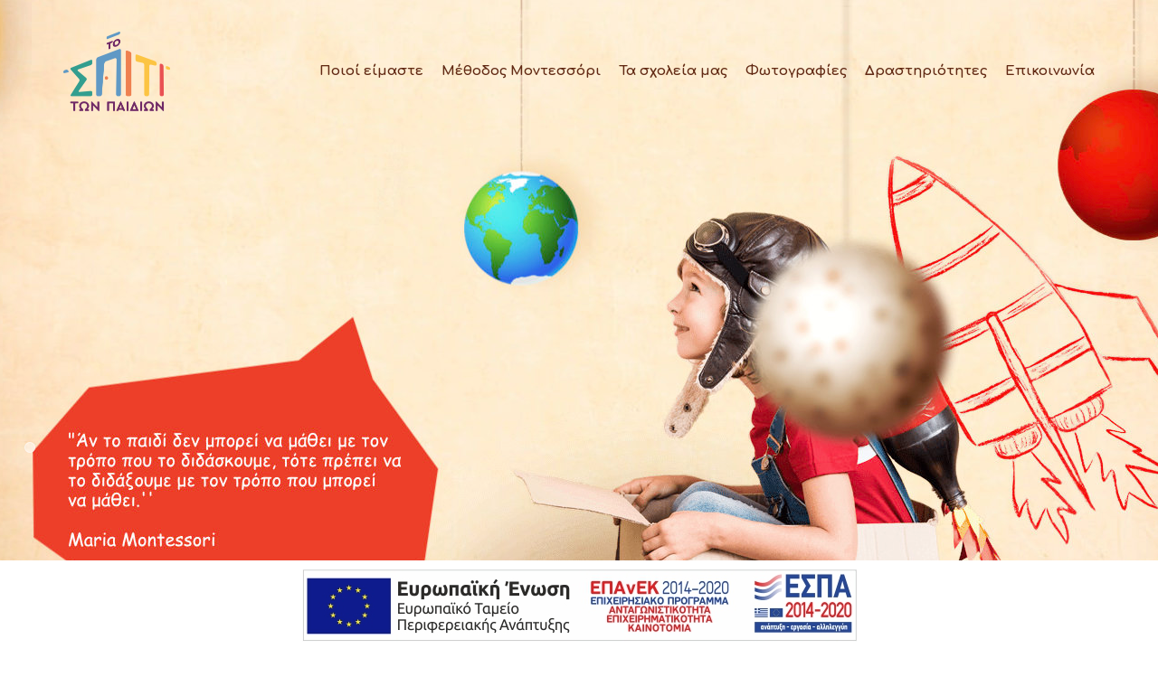

--- FILE ---
content_type: text/html; charset=UTF-8
request_url: https://www.tospititwnpaidiwn.gr/
body_size: 91007
content:
<!doctype html>
<html lang="en-US" >
<head>
	<meta charset="UTF-8">
	<link rel="profile" href="http://gmpg.org/xfn/11">
	<link rel="pingback" href="https://www.tospititwnpaidiwn.gr/xmlrpc.php">
	<meta name="viewport" content="width=device-width, initial-scale=1">
	<meta name='robots' content='index, follow, max-image-preview:large, max-snippet:-1, max-video-preview:-1' />

	<!-- This site is optimized with the Yoast SEO plugin v21.1 - https://yoast.com/wordpress/plugins/seo/ -->
	<title>Μοντεσσοριανός παιδικός σταθμός στα Μελίσσια και το Χαλάνδρι - Το Σπίτι Των παιδιών</title>
	<link rel="canonical" href="https://www.tospititwnpaidiwn.gr/" />
	<meta property="og:locale" content="en_US" />
	<meta property="og:type" content="website" />
	<meta property="og:title" content="Μοντεσσοριανός παιδικός σταθμός στα Μελίσσια και το Χαλάνδρι - Το Σπίτι Των παιδιών" />
	<meta property="og:description" content="&#8220;Άν το παιδί δεν μπορεί να μάθει με τον τρόπο που το διδάσκουμε, τότε πρέπει να το διδάξουμε με τον τρόπο που μπορεί να μάθει.&#8221; Maria Montessori &#8221;Το παιχνίδι είναι η δουλειά του παιδιού.&#8221; Maria Montessori &#8220;Πάντα να συμπεριφέρεστε στο παιδί χρησιμοποιώντας τους καλύτερους τρόπους σας και να του προσφέρετε τον καλύτερο εαυτό σας.&#8221; Maria [&hellip;]" />
	<meta property="og:url" content="https://www.tospititwnpaidiwn.gr/" />
	<meta property="og:site_name" content="Το Σπίτι Των παιδιών" />
	<meta property="article:modified_time" content="2023-04-25T06:50:49+00:00" />
	<meta property="og:image" content="https://www.tospititwnpaidiwn.gr/wp-content/uploads/2018/10/a453bf3cfb433b80a232443f856a9397.png" />
	<meta name="twitter:card" content="summary_large_image" />
	<script type="application/ld+json" class="yoast-schema-graph">{"@context":"https://schema.org","@graph":[{"@type":"WebPage","@id":"https://www.tospititwnpaidiwn.gr/","url":"https://www.tospititwnpaidiwn.gr/","name":"Μοντεσσοριανός παιδικός σταθμός στα Μελίσσια και το Χαλάνδρι - Το Σπίτι Των παιδιών","isPartOf":{"@id":"https://www.tospititwnpaidiwn.gr/#website"},"primaryImageOfPage":{"@id":"https://www.tospititwnpaidiwn.gr/#primaryimage"},"image":{"@id":"https://www.tospititwnpaidiwn.gr/#primaryimage"},"thumbnailUrl":"https://www.tospititwnpaidiwn.gr/wp-content/uploads/2018/10/a453bf3cfb433b80a232443f856a9397.png","datePublished":"2016-06-24T10:26:01+00:00","dateModified":"2023-04-25T06:50:49+00:00","breadcrumb":{"@id":"https://www.tospititwnpaidiwn.gr/#breadcrumb"},"inLanguage":"en-US","potentialAction":[{"@type":"ReadAction","target":["https://www.tospititwnpaidiwn.gr/"]}]},{"@type":"ImageObject","inLanguage":"en-US","@id":"https://www.tospititwnpaidiwn.gr/#primaryimage","url":"https://i0.wp.com/www.tospititwnpaidiwn.gr/wp-content/uploads/2018/10/a453bf3cfb433b80a232443f856a9397.png?fit=375%2C526&ssl=1","contentUrl":"https://i0.wp.com/www.tospititwnpaidiwn.gr/wp-content/uploads/2018/10/a453bf3cfb433b80a232443f856a9397.png?fit=375%2C526&ssl=1","width":375,"height":526,"caption":"a453bf3cfb433b80a232443f856a9397"},{"@type":"BreadcrumbList","@id":"https://www.tospititwnpaidiwn.gr/#breadcrumb","itemListElement":[{"@type":"ListItem","position":1,"name":"Home"}]},{"@type":"WebSite","@id":"https://www.tospititwnpaidiwn.gr/#website","url":"https://www.tospititwnpaidiwn.gr/","name":"Το Σπίτι Των παιδιών","description":"Πρότυπος Μοντεσσοριανός  Βρεφονηπιακός Σταθμός - Νηπιαγωγείο","potentialAction":[{"@type":"SearchAction","target":{"@type":"EntryPoint","urlTemplate":"https://www.tospititwnpaidiwn.gr/?s={search_term_string}"},"query-input":"required name=search_term_string"}],"inLanguage":"en-US"}]}</script>
	<!-- / Yoast SEO plugin. -->


<link rel='dns-prefetch' href='//stats.wp.com' />
<link rel='dns-prefetch' href='//fonts.googleapis.com' />
<link rel='dns-prefetch' href='//v0.wordpress.com' />
<link rel='dns-prefetch' href='//i0.wp.com' />
<link rel='dns-prefetch' href='//c0.wp.com' />
<link rel="alternate" type="application/rss+xml" title="Το Σπίτι Των παιδιών &raquo; Feed" href="https://www.tospititwnpaidiwn.gr/feed/" />
<link rel="alternate" type="application/rss+xml" title="Το Σπίτι Των παιδιών &raquo; Comments Feed" href="https://www.tospititwnpaidiwn.gr/comments/feed/" />
<script>
window._wpemojiSettings = {"baseUrl":"https:\/\/s.w.org\/images\/core\/emoji\/14.0.0\/72x72\/","ext":".png","svgUrl":"https:\/\/s.w.org\/images\/core\/emoji\/14.0.0\/svg\/","svgExt":".svg","source":{"concatemoji":"https:\/\/www.tospititwnpaidiwn.gr\/wp-includes\/js\/wp-emoji-release.min.js?ver=6.1.9"}};
/*! This file is auto-generated */
!function(e,a,t){var n,r,o,i=a.createElement("canvas"),p=i.getContext&&i.getContext("2d");function s(e,t){var a=String.fromCharCode,e=(p.clearRect(0,0,i.width,i.height),p.fillText(a.apply(this,e),0,0),i.toDataURL());return p.clearRect(0,0,i.width,i.height),p.fillText(a.apply(this,t),0,0),e===i.toDataURL()}function c(e){var t=a.createElement("script");t.src=e,t.defer=t.type="text/javascript",a.getElementsByTagName("head")[0].appendChild(t)}for(o=Array("flag","emoji"),t.supports={everything:!0,everythingExceptFlag:!0},r=0;r<o.length;r++)t.supports[o[r]]=function(e){if(p&&p.fillText)switch(p.textBaseline="top",p.font="600 32px Arial",e){case"flag":return s([127987,65039,8205,9895,65039],[127987,65039,8203,9895,65039])?!1:!s([55356,56826,55356,56819],[55356,56826,8203,55356,56819])&&!s([55356,57332,56128,56423,56128,56418,56128,56421,56128,56430,56128,56423,56128,56447],[55356,57332,8203,56128,56423,8203,56128,56418,8203,56128,56421,8203,56128,56430,8203,56128,56423,8203,56128,56447]);case"emoji":return!s([129777,127995,8205,129778,127999],[129777,127995,8203,129778,127999])}return!1}(o[r]),t.supports.everything=t.supports.everything&&t.supports[o[r]],"flag"!==o[r]&&(t.supports.everythingExceptFlag=t.supports.everythingExceptFlag&&t.supports[o[r]]);t.supports.everythingExceptFlag=t.supports.everythingExceptFlag&&!t.supports.flag,t.DOMReady=!1,t.readyCallback=function(){t.DOMReady=!0},t.supports.everything||(n=function(){t.readyCallback()},a.addEventListener?(a.addEventListener("DOMContentLoaded",n,!1),e.addEventListener("load",n,!1)):(e.attachEvent("onload",n),a.attachEvent("onreadystatechange",function(){"complete"===a.readyState&&t.readyCallback()})),(e=t.source||{}).concatemoji?c(e.concatemoji):e.wpemoji&&e.twemoji&&(c(e.twemoji),c(e.wpemoji)))}(window,document,window._wpemojiSettings);
</script>
<style>
img.wp-smiley,
img.emoji {
	display: inline !important;
	border: none !important;
	box-shadow: none !important;
	height: 1em !important;
	width: 1em !important;
	margin: 0 0.07em !important;
	vertical-align: -0.1em !important;
	background: none !important;
	padding: 0 !important;
}
</style>
	<link rel='stylesheet' id='layerslider-css' href='https://www.tospititwnpaidiwn.gr/wp-content/plugins/LayerSlider/static/layerslider/css/layerslider.css?ver=6.10.2' media='all' />
<link rel='stylesheet' id='ls-google-fonts-css' href='https://fonts.googleapis.com/css?family=Lato:100,300,regular,700,900%7COpen+Sans:300%7CIndie+Flower:regular%7COswald:300,regular,700&#038;subset=latin%2Clatin-ext' media='all' />
<style id='wp-block-library-inline-css'>
:root{--wp-admin-theme-color:#007cba;--wp-admin-theme-color--rgb:0,124,186;--wp-admin-theme-color-darker-10:#006ba1;--wp-admin-theme-color-darker-10--rgb:0,107,161;--wp-admin-theme-color-darker-20:#005a87;--wp-admin-theme-color-darker-20--rgb:0,90,135;--wp-admin-border-width-focus:2px}@media (-webkit-min-device-pixel-ratio:2),(min-resolution:192dpi){:root{--wp-admin-border-width-focus:1.5px}}.wp-element-button{cursor:pointer}:root{--wp--preset--font-size--normal:16px;--wp--preset--font-size--huge:42px}:root .has-very-light-gray-background-color{background-color:#eee}:root .has-very-dark-gray-background-color{background-color:#313131}:root .has-very-light-gray-color{color:#eee}:root .has-very-dark-gray-color{color:#313131}:root .has-vivid-green-cyan-to-vivid-cyan-blue-gradient-background{background:linear-gradient(135deg,#00d084,#0693e3)}:root .has-purple-crush-gradient-background{background:linear-gradient(135deg,#34e2e4,#4721fb 50%,#ab1dfe)}:root .has-hazy-dawn-gradient-background{background:linear-gradient(135deg,#faaca8,#dad0ec)}:root .has-subdued-olive-gradient-background{background:linear-gradient(135deg,#fafae1,#67a671)}:root .has-atomic-cream-gradient-background{background:linear-gradient(135deg,#fdd79a,#004a59)}:root .has-nightshade-gradient-background{background:linear-gradient(135deg,#330968,#31cdcf)}:root .has-midnight-gradient-background{background:linear-gradient(135deg,#020381,#2874fc)}.has-regular-font-size{font-size:1em}.has-larger-font-size{font-size:2.625em}.has-normal-font-size{font-size:var(--wp--preset--font-size--normal)}.has-huge-font-size{font-size:var(--wp--preset--font-size--huge)}.has-text-align-center{text-align:center}.has-text-align-left{text-align:left}.has-text-align-right{text-align:right}#end-resizable-editor-section{display:none}.aligncenter{clear:both}.items-justified-left{justify-content:flex-start}.items-justified-center{justify-content:center}.items-justified-right{justify-content:flex-end}.items-justified-space-between{justify-content:space-between}.screen-reader-text{border:0;clip:rect(1px,1px,1px,1px);-webkit-clip-path:inset(50%);clip-path:inset(50%);height:1px;margin:-1px;overflow:hidden;padding:0;position:absolute;width:1px;word-wrap:normal!important}.screen-reader-text:focus{background-color:#ddd;clip:auto!important;-webkit-clip-path:none;clip-path:none;color:#444;display:block;font-size:1em;height:auto;left:5px;line-height:normal;padding:15px 23px 14px;text-decoration:none;top:5px;width:auto;z-index:100000}html :where(.has-border-color){border-style:solid}html :where([style*=border-top-color]){border-top-style:solid}html :where([style*=border-right-color]){border-right-style:solid}html :where([style*=border-bottom-color]){border-bottom-style:solid}html :where([style*=border-left-color]){border-left-style:solid}html :where([style*=border-width]){border-style:solid}html :where([style*=border-top-width]){border-top-style:solid}html :where([style*=border-right-width]){border-right-style:solid}html :where([style*=border-bottom-width]){border-bottom-style:solid}html :where([style*=border-left-width]){border-left-style:solid}html :where(img[class*=wp-image-]){height:auto;max-width:100%}figure{margin:0 0 1em}
.has-text-align-justify{text-align:justify;}
</style>
<link rel='stylesheet' id='classic-theme-styles-css' href='https://c0.wp.com/c/6.1.9/wp-includes/css/classic-themes.min.css' media='all' />
<style id='global-styles-inline-css'>
body{--wp--preset--color--black: #000000;--wp--preset--color--cyan-bluish-gray: #abb8c3;--wp--preset--color--white: #ffffff;--wp--preset--color--pale-pink: #f78da7;--wp--preset--color--vivid-red: #cf2e2e;--wp--preset--color--luminous-vivid-orange: #ff6900;--wp--preset--color--luminous-vivid-amber: #fcb900;--wp--preset--color--light-green-cyan: #7bdcb5;--wp--preset--color--vivid-green-cyan: #00d084;--wp--preset--color--pale-cyan-blue: #8ed1fc;--wp--preset--color--vivid-cyan-blue: #0693e3;--wp--preset--color--vivid-purple: #9b51e0;--wp--preset--gradient--vivid-cyan-blue-to-vivid-purple: linear-gradient(135deg,rgba(6,147,227,1) 0%,rgb(155,81,224) 100%);--wp--preset--gradient--light-green-cyan-to-vivid-green-cyan: linear-gradient(135deg,rgb(122,220,180) 0%,rgb(0,208,130) 100%);--wp--preset--gradient--luminous-vivid-amber-to-luminous-vivid-orange: linear-gradient(135deg,rgba(252,185,0,1) 0%,rgba(255,105,0,1) 100%);--wp--preset--gradient--luminous-vivid-orange-to-vivid-red: linear-gradient(135deg,rgba(255,105,0,1) 0%,rgb(207,46,46) 100%);--wp--preset--gradient--very-light-gray-to-cyan-bluish-gray: linear-gradient(135deg,rgb(238,238,238) 0%,rgb(169,184,195) 100%);--wp--preset--gradient--cool-to-warm-spectrum: linear-gradient(135deg,rgb(74,234,220) 0%,rgb(151,120,209) 20%,rgb(207,42,186) 40%,rgb(238,44,130) 60%,rgb(251,105,98) 80%,rgb(254,248,76) 100%);--wp--preset--gradient--blush-light-purple: linear-gradient(135deg,rgb(255,206,236) 0%,rgb(152,150,240) 100%);--wp--preset--gradient--blush-bordeaux: linear-gradient(135deg,rgb(254,205,165) 0%,rgb(254,45,45) 50%,rgb(107,0,62) 100%);--wp--preset--gradient--luminous-dusk: linear-gradient(135deg,rgb(255,203,112) 0%,rgb(199,81,192) 50%,rgb(65,88,208) 100%);--wp--preset--gradient--pale-ocean: linear-gradient(135deg,rgb(255,245,203) 0%,rgb(182,227,212) 50%,rgb(51,167,181) 100%);--wp--preset--gradient--electric-grass: linear-gradient(135deg,rgb(202,248,128) 0%,rgb(113,206,126) 100%);--wp--preset--gradient--midnight: linear-gradient(135deg,rgb(2,3,129) 0%,rgb(40,116,252) 100%);--wp--preset--duotone--dark-grayscale: url('#wp-duotone-dark-grayscale');--wp--preset--duotone--grayscale: url('#wp-duotone-grayscale');--wp--preset--duotone--purple-yellow: url('#wp-duotone-purple-yellow');--wp--preset--duotone--blue-red: url('#wp-duotone-blue-red');--wp--preset--duotone--midnight: url('#wp-duotone-midnight');--wp--preset--duotone--magenta-yellow: url('#wp-duotone-magenta-yellow');--wp--preset--duotone--purple-green: url('#wp-duotone-purple-green');--wp--preset--duotone--blue-orange: url('#wp-duotone-blue-orange');--wp--preset--font-size--small: 13px;--wp--preset--font-size--medium: 20px;--wp--preset--font-size--large: 36px;--wp--preset--font-size--x-large: 42px;--wp--preset--spacing--20: 0.44rem;--wp--preset--spacing--30: 0.67rem;--wp--preset--spacing--40: 1rem;--wp--preset--spacing--50: 1.5rem;--wp--preset--spacing--60: 2.25rem;--wp--preset--spacing--70: 3.38rem;--wp--preset--spacing--80: 5.06rem;}:where(.is-layout-flex){gap: 0.5em;}body .is-layout-flow > .alignleft{float: left;margin-inline-start: 0;margin-inline-end: 2em;}body .is-layout-flow > .alignright{float: right;margin-inline-start: 2em;margin-inline-end: 0;}body .is-layout-flow > .aligncenter{margin-left: auto !important;margin-right: auto !important;}body .is-layout-constrained > .alignleft{float: left;margin-inline-start: 0;margin-inline-end: 2em;}body .is-layout-constrained > .alignright{float: right;margin-inline-start: 2em;margin-inline-end: 0;}body .is-layout-constrained > .aligncenter{margin-left: auto !important;margin-right: auto !important;}body .is-layout-constrained > :where(:not(.alignleft):not(.alignright):not(.alignfull)){max-width: var(--wp--style--global--content-size);margin-left: auto !important;margin-right: auto !important;}body .is-layout-constrained > .alignwide{max-width: var(--wp--style--global--wide-size);}body .is-layout-flex{display: flex;}body .is-layout-flex{flex-wrap: wrap;align-items: center;}body .is-layout-flex > *{margin: 0;}:where(.wp-block-columns.is-layout-flex){gap: 2em;}.has-black-color{color: var(--wp--preset--color--black) !important;}.has-cyan-bluish-gray-color{color: var(--wp--preset--color--cyan-bluish-gray) !important;}.has-white-color{color: var(--wp--preset--color--white) !important;}.has-pale-pink-color{color: var(--wp--preset--color--pale-pink) !important;}.has-vivid-red-color{color: var(--wp--preset--color--vivid-red) !important;}.has-luminous-vivid-orange-color{color: var(--wp--preset--color--luminous-vivid-orange) !important;}.has-luminous-vivid-amber-color{color: var(--wp--preset--color--luminous-vivid-amber) !important;}.has-light-green-cyan-color{color: var(--wp--preset--color--light-green-cyan) !important;}.has-vivid-green-cyan-color{color: var(--wp--preset--color--vivid-green-cyan) !important;}.has-pale-cyan-blue-color{color: var(--wp--preset--color--pale-cyan-blue) !important;}.has-vivid-cyan-blue-color{color: var(--wp--preset--color--vivid-cyan-blue) !important;}.has-vivid-purple-color{color: var(--wp--preset--color--vivid-purple) !important;}.has-black-background-color{background-color: var(--wp--preset--color--black) !important;}.has-cyan-bluish-gray-background-color{background-color: var(--wp--preset--color--cyan-bluish-gray) !important;}.has-white-background-color{background-color: var(--wp--preset--color--white) !important;}.has-pale-pink-background-color{background-color: var(--wp--preset--color--pale-pink) !important;}.has-vivid-red-background-color{background-color: var(--wp--preset--color--vivid-red) !important;}.has-luminous-vivid-orange-background-color{background-color: var(--wp--preset--color--luminous-vivid-orange) !important;}.has-luminous-vivid-amber-background-color{background-color: var(--wp--preset--color--luminous-vivid-amber) !important;}.has-light-green-cyan-background-color{background-color: var(--wp--preset--color--light-green-cyan) !important;}.has-vivid-green-cyan-background-color{background-color: var(--wp--preset--color--vivid-green-cyan) !important;}.has-pale-cyan-blue-background-color{background-color: var(--wp--preset--color--pale-cyan-blue) !important;}.has-vivid-cyan-blue-background-color{background-color: var(--wp--preset--color--vivid-cyan-blue) !important;}.has-vivid-purple-background-color{background-color: var(--wp--preset--color--vivid-purple) !important;}.has-black-border-color{border-color: var(--wp--preset--color--black) !important;}.has-cyan-bluish-gray-border-color{border-color: var(--wp--preset--color--cyan-bluish-gray) !important;}.has-white-border-color{border-color: var(--wp--preset--color--white) !important;}.has-pale-pink-border-color{border-color: var(--wp--preset--color--pale-pink) !important;}.has-vivid-red-border-color{border-color: var(--wp--preset--color--vivid-red) !important;}.has-luminous-vivid-orange-border-color{border-color: var(--wp--preset--color--luminous-vivid-orange) !important;}.has-luminous-vivid-amber-border-color{border-color: var(--wp--preset--color--luminous-vivid-amber) !important;}.has-light-green-cyan-border-color{border-color: var(--wp--preset--color--light-green-cyan) !important;}.has-vivid-green-cyan-border-color{border-color: var(--wp--preset--color--vivid-green-cyan) !important;}.has-pale-cyan-blue-border-color{border-color: var(--wp--preset--color--pale-cyan-blue) !important;}.has-vivid-cyan-blue-border-color{border-color: var(--wp--preset--color--vivid-cyan-blue) !important;}.has-vivid-purple-border-color{border-color: var(--wp--preset--color--vivid-purple) !important;}.has-vivid-cyan-blue-to-vivid-purple-gradient-background{background: var(--wp--preset--gradient--vivid-cyan-blue-to-vivid-purple) !important;}.has-light-green-cyan-to-vivid-green-cyan-gradient-background{background: var(--wp--preset--gradient--light-green-cyan-to-vivid-green-cyan) !important;}.has-luminous-vivid-amber-to-luminous-vivid-orange-gradient-background{background: var(--wp--preset--gradient--luminous-vivid-amber-to-luminous-vivid-orange) !important;}.has-luminous-vivid-orange-to-vivid-red-gradient-background{background: var(--wp--preset--gradient--luminous-vivid-orange-to-vivid-red) !important;}.has-very-light-gray-to-cyan-bluish-gray-gradient-background{background: var(--wp--preset--gradient--very-light-gray-to-cyan-bluish-gray) !important;}.has-cool-to-warm-spectrum-gradient-background{background: var(--wp--preset--gradient--cool-to-warm-spectrum) !important;}.has-blush-light-purple-gradient-background{background: var(--wp--preset--gradient--blush-light-purple) !important;}.has-blush-bordeaux-gradient-background{background: var(--wp--preset--gradient--blush-bordeaux) !important;}.has-luminous-dusk-gradient-background{background: var(--wp--preset--gradient--luminous-dusk) !important;}.has-pale-ocean-gradient-background{background: var(--wp--preset--gradient--pale-ocean) !important;}.has-electric-grass-gradient-background{background: var(--wp--preset--gradient--electric-grass) !important;}.has-midnight-gradient-background{background: var(--wp--preset--gradient--midnight) !important;}.has-small-font-size{font-size: var(--wp--preset--font-size--small) !important;}.has-medium-font-size{font-size: var(--wp--preset--font-size--medium) !important;}.has-large-font-size{font-size: var(--wp--preset--font-size--large) !important;}.has-x-large-font-size{font-size: var(--wp--preset--font-size--x-large) !important;}
</style>
<link rel='stylesheet' id='rs-plugin-settings-css' href='https://www.tospititwnpaidiwn.gr/wp-content/plugins/revslider/public/assets/css/rs6.css?ver=6.1.8' media='all' />
<style id='rs-plugin-settings-inline-css'>
#rs-demo-id {}
</style>
<link rel='stylesheet' id='simple-banner-style-css' href='https://www.tospititwnpaidiwn.gr/wp-content/plugins/simple-banner/simple-banner.css?ver=3.2.1' media='all' />
<link rel='stylesheet' id='parent-style-css' href='https://www.tospititwnpaidiwn.gr/wp-content/themes/kids-play-parent/style.css?ver=6.1.9' media='all' />
<link rel='stylesheet' id='font-awesome-css' href='https://www.tospititwnpaidiwn.gr/wp-content/plugins/unyson/framework/static/libs/font-awesome/css/font-awesome.min.css?ver=2.7.31' media='all' />
<style id='jetpack_facebook_likebox-inline-css'>
.widget_facebook_likebox {
	overflow: hidden;
}

</style>
<link rel='stylesheet' id='bootstrap-css' href='https://www.tospititwnpaidiwn.gr/wp-content/themes/kids-play-parent/css/bootstrap.css?ver=1.0.13' media='all' />
<link rel='stylesheet' id='fw-mmenu-css' href='https://www.tospititwnpaidiwn.gr/wp-content/themes/kids-play-parent/css/jquery.mmenu.all.css?ver=1.0.13' media='all' />
<link rel='stylesheet' id='kids-play-style-css' href='https://www.tospititwnpaidiwn.gr/wp-content/uploads/kids-play-style.css?ver=1682405586' media='all' />
<link rel='stylesheet' id='fw-theme-style-css' href='https://www.tospititwnpaidiwn.gr/wp-content/themes/kids-play-child/style.css?ver=1.0.13' media='all' />
<style id='fw-theme-style-inline-css'>
@media only screen and (max-width: 767px) { .tf-sh-5579456537b98dc7cae4a785b508542e .fw-col-inner{padding-top:0px;padding-right:0px;padding-bottom:0px;padding-left:0px;} }
@media(min-width:768px){.tf-sh-8008c26c706318b1806f0b8b0e2efeb9 .fw-fade-slider .item {height:993px;}}
.tf-sh-7908bf255716dde1c1cb3b71448c5b64 .fw-col-inner{padding: 0px 85px 0px 100px;}@media only screen and (min-width: 992px) and (max-width: 1199px) { .tf-sh-7908bf255716dde1c1cb3b71448c5b64 .fw-col-inner{padding-left:20px; } }@media only screen and (min-width: 768px) and (max-width: 991px) { .tf-sh-7908bf255716dde1c1cb3b71448c5b64 .fw-col-inner{padding-left:0px;} }@media only screen and (max-width: 767px) { .tf-sh-7908bf255716dde1c1cb3b71448c5b64 .fw-col-inner{padding-top:0px;padding-right:0px;padding-bottom:0px;padding-left:0px;} }
.tf-sh-40797bfb2bfef5b6921b817dd800a441 .fw-col-inner{padding: 0px 110px 0px 0px;}@media only screen and (min-width: 992px) and (max-width: 1199px) { .tf-sh-40797bfb2bfef5b6921b817dd800a441 .fw-col-inner{padding-right:0px;padding-left:13px; } }@media only screen and (min-width: 768px) and (max-width: 991px) { .tf-sh-40797bfb2bfef5b6921b817dd800a441 .fw-col-inner{padding-right:0px;padding-left:145px;} }@media only screen and (max-width: 767px) { .tf-sh-40797bfb2bfef5b6921b817dd800a441 .fw-col-inner{padding-top:0px;padding-right:0px;padding-bottom:0px;padding-left:0px;} }
.tf-sh-ba33839c5cc4d541309d64e74fb774be .fw-special-title {font-family: 'Comfortaa';font-style: normal;font-weight:300;line-height:55px;font-size:45px;letter-spacing:0px;}@media(max-width:767px){.tf-sh-ba33839c5cc4d541309d64e74fb774be .fw-special-title{font-size: 32px ; line-height: 39px ;}}
.tf-sh-0351c8449b6140d77cead58e01ab2e55 .fw-text-inner {font-family: 'Comfortaa';font-style: normal;font-weight:300;line-height:28px;font-size:16px;letter-spacing:0px;}
.tf-sh-82e7d97c08f503a997c0ad82cb159425, .tf-sh-82e7d97c08f503a997c0ad82cb159425:focus {font-family: 'Comfortaa';font-style: normal;font-weight:300;line-height:29px;font-size:20px;letter-spacing:0px;color:#ffffff;}@media(max-width:767px){.tf-sh-82e7d97c08f503a997c0ad82cb159425{font-size: 18px ; line-height: 26px ;}}.tf-sh-82e7d97c08f503a997c0ad82cb159425:hover { color: #552715 }
@media only screen and (max-width: 767px) { .tf-sh-b10e87dcfdbff73bb53c6cdc861ebf99 .fw-col-inner{padding-top:0px;padding-right:0px;padding-bottom:0px;padding-left:0px;} }
.tf-sh-e2b0c0d50aa2f7641d7dccb79d0f610b .fw-col-inner{padding: 0px 5px 0px 85px;}@media only screen and (min-width: 768px) and (max-width: 991px) { .tf-sh-e2b0c0d50aa2f7641d7dccb79d0f610b .fw-col-inner{padding-left:15px;} }@media only screen and (max-width: 767px) { .tf-sh-e2b0c0d50aa2f7641d7dccb79d0f610b .fw-col-inner{padding-top:0px;padding-right:0px;padding-bottom:0px;padding-left:0px;} }
.tf-sh-e2c8f8b27bf49b2821e2c8f6a32cd8e1 .fw-iconbox-title h4 {font-family: 'Comfortaa';font-style: normal;font-weight:300;line-height:70px;font-size:35px;letter-spacing:0px;}@media(max-width:767px){.tf-sh-e2c8f8b27bf49b2821e2c8f6a32cd8e1 .fw-iconbox-title h4{font-size: 25px ; line-height: 49px ;}}.tf-sh-e2c8f8b27bf49b2821e2c8f6a32cd8e1 .fw-iconbox-text {font-family: 'Comfortaa';font-style: normal;font-weight:300;line-height:28px;font-size:16px;letter-spacing:0px;}.tf-sh-e2c8f8b27bf49b2821e2c8f6a32cd8e1.fw-iconbox-2.fw-iconbox-image-type .fw-iconbox-image {width: 72px; height:72px;}.tf-sh-e2c8f8b27bf49b2821e2c8f6a32cd8e1.fw-iconbox-2 .fw-iconbox-aside {margin-left: 92px;}
.tf-sh-65992d769bf2eecce265b9e25dc6f109 .fw-col-inner{padding: 0px 85px 0px 5px;}@media only screen and (min-width: 768px) and (max-width: 991px) { .tf-sh-65992d769bf2eecce265b9e25dc6f109 .fw-col-inner{padding-right:15px;} }@media only screen and (max-width: 767px) { .tf-sh-65992d769bf2eecce265b9e25dc6f109 .fw-col-inner{padding-top:0px;padding-right:0px;padding-bottom:0px;padding-left:0px;} }
.tf-sh-a122feea0fe190d157efe4e220465d44 .fw-iconbox-title h4 {font-family: 'Comfortaa';font-style: normal;font-weight:300;line-height:70px;font-size:35px;letter-spacing:0px;}@media(max-width:767px){.tf-sh-a122feea0fe190d157efe4e220465d44 .fw-iconbox-title h4{font-size: 25px ; line-height: 49px ;}}.tf-sh-a122feea0fe190d157efe4e220465d44 .fw-iconbox-text {font-family: 'Comfortaa';font-style: normal;font-weight:300;line-height:28px;font-size:16px;letter-spacing:0px;}.tf-sh-a122feea0fe190d157efe4e220465d44.fw-iconbox-2 .fw-iconbox-image {width: 60px; height:60px; line-height: 63px; font-size:40px;}.tf-sh-a122feea0fe190d157efe4e220465d44.fw-iconbox-2 .fw-iconbox-aside {margin-left: 70px;}
.tf-sh-1b4ea3a2ec69327cde2089b60dab4284 .fw-col-inner{padding: 0px 5px 0px 85px;}@media only screen and (min-width: 768px) and (max-width: 991px) { .tf-sh-1b4ea3a2ec69327cde2089b60dab4284 .fw-col-inner{padding-left:15px;} }@media only screen and (max-width: 767px) { .tf-sh-1b4ea3a2ec69327cde2089b60dab4284 .fw-col-inner{padding-top:0px;padding-right:0px;padding-bottom:0px;padding-left:0px;} }
.tf-sh-2a204e89a72018d024828746b63b5409 .fw-iconbox-title h4 {font-family: 'Comfortaa';font-style: normal;font-weight:300;line-height:70px;font-size:35px;letter-spacing:0px;}@media(max-width:767px){.tf-sh-2a204e89a72018d024828746b63b5409 .fw-iconbox-title h4{font-size: 25px ; line-height: 49px ;}}.tf-sh-2a204e89a72018d024828746b63b5409 .fw-iconbox-text {font-family: 'Comfortaa';font-style: normal;font-weight:300;line-height:28px;font-size:16px;letter-spacing:0px;}.tf-sh-2a204e89a72018d024828746b63b5409.fw-iconbox-2.fw-iconbox-image-type .fw-iconbox-image {width: 72px; height:72px;}.tf-sh-2a204e89a72018d024828746b63b5409.fw-iconbox-2 .fw-iconbox-aside {margin-left: 92px;}
.tf-sh-428d1d14235f60f8e1bb098da92c77c0 .fw-col-inner{padding: 0px 85px 0px 5px;}@media only screen and (min-width: 768px) and (max-width: 991px) { .tf-sh-428d1d14235f60f8e1bb098da92c77c0 .fw-col-inner{padding-right:15px;} }@media only screen and (max-width: 767px) { .tf-sh-428d1d14235f60f8e1bb098da92c77c0 .fw-col-inner{padding-top:0px;padding-right:0px;padding-bottom:0px;padding-left:0px;} }
.tf-sh-0394da1dafd08db3c3d103bfb95d47c5 .fw-iconbox-title h4 {font-family: 'Comfortaa';font-style: normal;font-weight:300;line-height:70px;font-size:35px;letter-spacing:0px;}@media(max-width:767px){.tf-sh-0394da1dafd08db3c3d103bfb95d47c5 .fw-iconbox-title h4{font-size: 25px ; line-height: 49px ;}}.tf-sh-0394da1dafd08db3c3d103bfb95d47c5 .fw-iconbox-text {font-family: 'Comfortaa';font-style: normal;font-weight:300;line-height:28px;font-size:16px;letter-spacing:0px;}.tf-sh-0394da1dafd08db3c3d103bfb95d47c5.fw-iconbox-2 .fw-iconbox-image {width: 60px; height:60px; line-height: 63px; font-size:40px;}.tf-sh-0394da1dafd08db3c3d103bfb95d47c5.fw-iconbox-2 .fw-iconbox-aside {margin-left: 70px;}
@media only screen and (max-width: 767px) { .tf-sh-ae6bfb9396c1a9de97d988fbdd5c789b .fw-col-inner{padding-top:0px;padding-right:0px;padding-bottom:0px;padding-left:0px;} }
.tf-sh-60c0bad52522f559fa151a955b3c19f6 .fw-special-subtitle {font-family: 'Comfortaa';font-style: normal;font-weight:300;line-height:78px;font-size:30px;letter-spacing:0px;color:#ffffff;}@media(max-width:767px){.tf-sh-60c0bad52522f559fa151a955b3c19f6 .fw-special-subtitle{font-size: 24px ; line-height: 62px ;}}
@media only screen and (max-width: 767px) { .tf-sh-f58a2f9ad0ff014826015698e419b4ed .fw-col-inner{padding-top:0px;padding-right:0px;padding-bottom:0px;padding-left:0px;} }@media only screen and (max-width: 767px) { .tf-sh-f58a2f9ad0ff014826015698e419b4ed .fw-wrap-col-inner {margin-top:0px;margin-right:0px;margin-bottom:0px;margin-left:0px;} }
.tf-sh-0c69f41db7d4544a2a801cc8660b8855 .fw-team-name span {font-family: 'Open Sans';font-style: normal;font-weight:300;line-height:29px;font-size:15px;letter-spacing:0px;color:#622a14;}.tf-sh-0c69f41db7d4544a2a801cc8660b8855 .fw-team-text {font-family: 'Comfortaa';font-style: normal;font-weight:300;line-height:28px;font-size:16px;letter-spacing:0px;}
@media only screen and (max-width: 767px) { .tf-sh-ef9acf01435954f05b9beca6628450f0 .fw-col-inner{padding-top:0px;padding-right:0px;padding-bottom:0px;padding-left:0px;} }@media only screen and (max-width: 767px) { .tf-sh-ef9acf01435954f05b9beca6628450f0 .fw-wrap-col-inner {margin-top:0px;margin-right:0px;margin-bottom:0px;margin-left:0px;} }
.tf-sh-afc557a4bf03dbe10b3ae7a34a4204ef .fw-team-name span {font-family: 'Comfortaa';font-style: normal;font-weight:300;line-height:29px;font-size:15px;letter-spacing:0px;color:#622a14;}.tf-sh-afc557a4bf03dbe10b3ae7a34a4204ef .fw-team-text {font-family: 'Comfortaa';font-style: normal;font-weight:300;line-height:28px;font-size:16px;letter-spacing:0px;}
@media only screen and (max-width: 767px) { .tf-sh-c401f80412836b6cec6b977ee5664e99 .fw-col-inner{padding-top:0px;padding-right:0px;padding-bottom:0px;padding-left:0px;} }@media only screen and (max-width: 767px) { .tf-sh-c401f80412836b6cec6b977ee5664e99 .fw-wrap-col-inner {margin-top:0px;margin-right:0px;margin-bottom:0px;margin-left:0px;} }
.tf-sh-cbd5f18c3b6a3d94e4fd940e032530d9 .fw-team-name span {font-family: 'Comfortaa';font-style: normal;font-weight:300;line-height:29px;font-size:15px;letter-spacing:0px;color:#622a14;}.tf-sh-cbd5f18c3b6a3d94e4fd940e032530d9 .fw-team-text {font-family: 'Comfortaa';font-style: normal;font-weight:300;line-height:28px;font-size:16px;letter-spacing:0px;}
@media only screen and (max-width: 767px) { .tf-sh-7d3b106c8e79fa1331ea7f37848a9f30 .fw-col-inner{padding-top:0px;padding-right:0px;padding-bottom:0px;padding-left:0px;} }@media only screen and (max-width: 767px) { .tf-sh-7d3b106c8e79fa1331ea7f37848a9f30 .fw-wrap-col-inner {margin-top:0px;margin-right:0px;margin-bottom:0px;margin-left:0px;} }
.tf-sh-180e91355d205a191db540662ef8a5db .fw-team-name span {font-family: 'Comfortaa';font-style: normal;font-weight:300;line-height:29px;font-size:15px;letter-spacing:0px;color:#622a14;}.tf-sh-180e91355d205a191db540662ef8a5db .fw-team-text {font-family: 'Comfortaa';font-style: normal;font-weight:300;line-height:28px;font-size:16px;letter-spacing:0px;}
.tf-sh-8fdc7b5ec21e901c4c0dd0778c64d093 .fw-wrap-col-inner{background-color:#d59724;}@media only screen and (max-width: 767px) { .tf-sh-8fdc7b5ec21e901c4c0dd0778c64d093 .fw-col-inner{padding-top:0px;padding-right:0px;padding-bottom:0px;padding-left:0px;} }
</style>
<link rel='stylesheet' id='prettyPhoto-css' href='https://www.tospititwnpaidiwn.gr/wp-content/themes/kids-play-parent/css/prettyPhoto.css?ver=1.0.13' media='all' />
<link rel='stylesheet' id='animate-css' href='https://www.tospititwnpaidiwn.gr/wp-content/themes/kids-play-parent/css/animate.css?ver=1.0.13' media='all' />
<link rel='stylesheet' id='fw-shortcode-section-background-video-css' href='https://www.tospititwnpaidiwn.gr/wp-content/plugins/unyson/framework/extensions/shortcodes/shortcodes/section/static/css/background.css?ver=6.1.9' media='all' />
<link rel='stylesheet' id='fw-googleFonts-css' href='https://fonts.googleapis.com/css?family=Comfortaa%3A300%2C700%7CNTR%3Aregular%7CAmatic+SC%3A700%7CNoto+Serif%3Aregular%2Citalic%2C700%2C700italic%7CMontserrat%3Aregular%2Citalic%2C700%2C700italic%7CMerriweather%3A300%2C300italic%7COpen+Sans%3A300&#038;subset=greek%2Clatin%2Clatin-ext%2Cgreek-ext&#038;ver=6.1.9' media='all' />
<link rel='stylesheet' id='jetpack_css-css' href='https://c0.wp.com/p/jetpack/12.5.1/css/jetpack.css' media='all' />
<!--n2css--><script id='layerslider-greensock-js-extra'>
var LS_Meta = {"v":"6.10.2"};
</script>
<script src='https://www.tospititwnpaidiwn.gr/wp-content/plugins/LayerSlider/static/layerslider/js/greensock.js?ver=1.19.0' id='layerslider-greensock-js'></script>
<script src='https://c0.wp.com/c/6.1.9/wp-includes/js/jquery/jquery.min.js' id='jquery-core-js'></script>
<script src='https://c0.wp.com/c/6.1.9/wp-includes/js/jquery/jquery-migrate.min.js' id='jquery-migrate-js'></script>
<script src='https://www.tospititwnpaidiwn.gr/wp-content/plugins/LayerSlider/static/layerslider/js/layerslider.kreaturamedia.jquery.js?ver=6.10.2' id='layerslider-js'></script>
<script src='https://www.tospititwnpaidiwn.gr/wp-content/plugins/LayerSlider/static/layerslider/js/layerslider.transitions.js?ver=6.10.2' id='layerslider-transitions-js'></script>
<script src='https://www.tospititwnpaidiwn.gr/wp-content/plugins/revslider/public/assets/js/revolution.tools.min.js?ver=6.0' id='tp-tools-js'></script>
<script src='https://www.tospititwnpaidiwn.gr/wp-content/plugins/revslider/public/assets/js/rs6.min.js?ver=6.1.8' id='revmin-js'></script>
<script id='simple-banner-script-js-before'>
const simpleBannerScriptParams = {"pro_version_enabled":"","debug_mode":false,"id":6,"version":"3.2.1","banner_params":[{"hide_simple_banner":"no","simple_banner_prepend_element":"body","simple_banner_position":"footer","header_margin":"","header_padding":"","wp_body_open_enabled":"","wp_body_open":true,"simple_banner_z_index":"","simple_banner_text":"<a href='https:\/\/www.tospititwnpaidiwn.gr\/wp-content\/uploads\/2023\/12\/\u0391\u03c6\u03af\u03c3\u03b1-WEB.pdf' target='_blank'><img src=\"https:\/\/www.tospititwnpaidiwn.gr\/wp-content\/uploads\/2022\/11\/e-bannerespaEAEA\u030aC\u0327460X60.jpg\" title='\u0395\u03a3\u03a0\u0391 banner' alt='\u0395\u03a3\u03a0\u0391 banner'><\/a>","disabled_on_current_page":false,"disabled_pages_array":[],"is_current_page_a_post":false,"disabled_on_posts":"","simple_banner_disabled_page_paths":false,"simple_banner_font_size":"","simple_banner_color":"#ffffff","simple_banner_text_color":"","simple_banner_link_color":"","simple_banner_close_color":"","simple_banner_custom_css":"","simple_banner_scrolling_custom_css":"","simple_banner_text_custom_css":"","simple_banner_button_css":"","site_custom_css":"","keep_site_custom_css":"","site_custom_js":"","keep_site_custom_js":"","close_button_enabled":"","close_button_expiration":"","close_button_cookie_set":false,"current_date":{"date":"2026-01-24 05:47:08.141432","timezone_type":3,"timezone":"UTC"},"start_date":{"date":"2026-01-24 05:47:08.141437","timezone_type":3,"timezone":"UTC"},"end_date":{"date":"2026-01-24 05:47:08.141439","timezone_type":3,"timezone":"UTC"},"simple_banner_start_after_date":"","simple_banner_remove_after_date":"","simple_banner_insert_inside_element":""}]}
</script>
<script src='https://www.tospititwnpaidiwn.gr/wp-content/plugins/simple-banner/simple-banner.js?ver=3.2.1' id='simple-banner-script-js'></script>
<script src='https://www.tospititwnpaidiwn.gr/wp-content/themes/kids-play-parent/js/lib/modernizr.min.js?ver=1.0.13' id='modernizr-js'></script>
<script src='https://www.tospititwnpaidiwn.gr/wp-content/themes/kids-play-parent/js/lib/bootstrap.min.js?ver=1.0.13' id='bootstrap-js'></script>
<script src='https://www.tospititwnpaidiwn.gr/wp-content/themes/kids-play-parent/js/jquery.touchSwipe.min.js?ver=1.0.13' id='touchSwipe-js'></script>
<script src='https://www.tospititwnpaidiwn.gr/wp-content/themes/kids-play-parent/js/lib/html5shiv.js?ver=1.0.13' id='html5shiv-js'></script>
<script src='https://www.tospititwnpaidiwn.gr/wp-content/themes/kids-play-parent/js/lib/respond.min.js?ver=1.0.13' id='respond-js'></script>
<meta name="generator" content="Powered by LayerSlider 6.10.2 - Multi-Purpose, Responsive, Parallax, Mobile-Friendly Slider Plugin for WordPress." />
<!-- LayerSlider updates and docs at: https://layerslider.kreaturamedia.com -->
<link rel="https://api.w.org/" href="https://www.tospititwnpaidiwn.gr/wp-json/" /><link rel="alternate" type="application/json" href="https://www.tospititwnpaidiwn.gr/wp-json/wp/v2/pages/6" /><link rel="EditURI" type="application/rsd+xml" title="RSD" href="https://www.tospititwnpaidiwn.gr/xmlrpc.php?rsd" />
<link rel="wlwmanifest" type="application/wlwmanifest+xml" href="https://www.tospititwnpaidiwn.gr/wp-includes/wlwmanifest.xml" />
<link rel='shortlink' href='https://wp.me/PaHcWD-6' />
<link rel="alternate" type="application/json+oembed" href="https://www.tospititwnpaidiwn.gr/wp-json/oembed/1.0/embed?url=https%3A%2F%2Fwww.tospititwnpaidiwn.gr%2F" />
<link rel="alternate" type="text/xml+oembed" href="https://www.tospititwnpaidiwn.gr/wp-json/oembed/1.0/embed?url=https%3A%2F%2Fwww.tospititwnpaidiwn.gr%2F&#038;format=xml" />
<style id="simple-banner-position" type="text/css">.simple-banner{position:fixed;bottom:0;}</style><style id="simple-banner-background-color" type="text/css">.simple-banner{background:#ffffff;}</style><style id="simple-banner-text-color" type="text/css">.simple-banner .simple-banner-text{color: #ffffff;}</style><style id="simple-banner-link-color" type="text/css">.simple-banner .simple-banner-text a{color:#f16521;}</style><style id="simple-banner-z-index" type="text/css">.simple-banner{z-index: 99999;}</style><style id="simple-banner-site-custom-css-dummy" type="text/css"></style><script id="simple-banner-site-custom-js-dummy" type="text/javascript"></script>	<style>img#wpstats{display:none}</style>
		<style>.recentcomments a{display:inline !important;padding:0 !important;margin:0 !important;}</style><meta name="generator" content="Powered by Slider Revolution 6.1.8 - responsive, Mobile-Friendly Slider Plugin for WordPress with comfortable drag and drop interface." />
<link rel="icon" href="https://i0.wp.com/www.tospititwnpaidiwn.gr/wp-content/uploads/2020/10/cropped-favicon.png?fit=32%2C32&#038;ssl=1" sizes="32x32" />
<link rel="icon" href="https://i0.wp.com/www.tospititwnpaidiwn.gr/wp-content/uploads/2020/10/cropped-favicon.png?fit=192%2C192&#038;ssl=1" sizes="192x192" />
<link rel="apple-touch-icon" href="https://i0.wp.com/www.tospititwnpaidiwn.gr/wp-content/uploads/2020/10/cropped-favicon.png?fit=180%2C180&#038;ssl=1" />
<meta name="msapplication-TileImage" content="https://i0.wp.com/www.tospititwnpaidiwn.gr/wp-content/uploads/2020/10/cropped-favicon.png?fit=270%2C270&#038;ssl=1" />
<script type="text/javascript">function setREVStartSize(e){			
			try {								
				var pw = document.getElementById(e.c).parentNode.offsetWidth,
					newh;
				pw = pw===0 || isNaN(pw) ? window.innerWidth : pw;
				e.tabw = e.tabw===undefined ? 0 : parseInt(e.tabw);
				e.thumbw = e.thumbw===undefined ? 0 : parseInt(e.thumbw);
				e.tabh = e.tabh===undefined ? 0 : parseInt(e.tabh);
				e.thumbh = e.thumbh===undefined ? 0 : parseInt(e.thumbh);
				e.tabhide = e.tabhide===undefined ? 0 : parseInt(e.tabhide);
				e.thumbhide = e.thumbhide===undefined ? 0 : parseInt(e.thumbhide);
				e.mh = e.mh===undefined || e.mh=="" || e.mh==="auto" ? 0 : parseInt(e.mh,0);		
				if(e.layout==="fullscreen" || e.l==="fullscreen") 						
					newh = Math.max(e.mh,window.innerHeight);				
				else{					
					e.gw = Array.isArray(e.gw) ? e.gw : [e.gw];
					for (var i in e.rl) if (e.gw[i]===undefined || e.gw[i]===0) e.gw[i] = e.gw[i-1];					
					e.gh = e.el===undefined || e.el==="" || (Array.isArray(e.el) && e.el.length==0)? e.gh : e.el;
					e.gh = Array.isArray(e.gh) ? e.gh : [e.gh];
					for (var i in e.rl) if (e.gh[i]===undefined || e.gh[i]===0) e.gh[i] = e.gh[i-1];
										
					var nl = new Array(e.rl.length),
						ix = 0,						
						sl;					
					e.tabw = e.tabhide>=pw ? 0 : e.tabw;
					e.thumbw = e.thumbhide>=pw ? 0 : e.thumbw;
					e.tabh = e.tabhide>=pw ? 0 : e.tabh;
					e.thumbh = e.thumbhide>=pw ? 0 : e.thumbh;					
					for (var i in e.rl) nl[i] = e.rl[i]<window.innerWidth ? 0 : e.rl[i];
					sl = nl[0];									
					for (var i in nl) if (sl>nl[i] && nl[i]>0) { sl = nl[i]; ix=i;}															
					var m = pw>(e.gw[ix]+e.tabw+e.thumbw) ? 1 : (pw-(e.tabw+e.thumbw)) / (e.gw[ix]);					

					newh =  (e.type==="carousel" && e.justify==="true" ? e.gh[ix] : (e.gh[ix] * m)) + (e.tabh + e.thumbh);
				}			
				
				if(window.rs_init_css===undefined) window.rs_init_css = document.head.appendChild(document.createElement("style"));					
				document.getElementById(e.c).height = newh;
				window.rs_init_css.innerHTML += "#"+e.c+"_wrapper { height: "+newh+"px }";				
			} catch(e){
				console.log("Failure at Presize of Slider:" + e)
			}					   
		  };</script>
</head>
<body class="home page-template page-template-visual-builder-template page-template-visual-builder-template-php page page-id-6 wp-embed-responsive fw-full fw-website-align-center fw-section-space-md header-1 fw-top-bar-off fw-absolute-header fw-top-social-right  mobile-menu-item-align-left fw-mobile-menu-position-center fw-top-logo-left fw-logo-image fw-logo-retina fw-animation-mobile-off fw-search-filter-off" itemscope="itemscope" itemtype="https://schema.org/WebPage">
				<div id="page" class="hfeed site">
						<header class="fw-header" itemscope="itemscope" itemtype="https://schema.org/WPHeader">
		<div class="fw-header-main">
		<div class="fw-container">
			<a href="#mobile-menu" class="mmenu-link" aria-label="Mobile menu"><span class="fa fa-navicon"></span></a>
										<div class="fw-wrap-logo">
				
												<a href="https://www.tospititwnpaidiwn.gr/" class="fw-site-logo">
								<img src="//www.tospititwnpaidiwn.gr/wp-content/uploads/2020/02/tospiti_logo_s-2.png" alt="Το Σπίτι Των παιδιών" />
							</a>
						
							</div>
									<div class="fw-nav-wrap" itemscope="itemscope" itemtype="https://schema.org/SiteNavigationElement" role="navigation">
				<nav id="fw-menu-primary" class="fw-site-navigation primary-navigation"><ul id="menu-header-menu" class="fw-nav-menu"><li id="menu-item-438" class="menu-item menu-item-type-post_type menu-item-object-page menu-item-438"><a href="https://www.tospititwnpaidiwn.gr/about/" >Ποιοί είμαστε</a></li>
<li id="menu-item-442" class="menu-item menu-item-type-post_type menu-item-object-page menu-item-442"><a href="https://www.tospititwnpaidiwn.gr/%ce%bc%ce%ad%ce%b8%ce%bf%ce%b4%ce%bf%cf%82-%ce%bc%ce%bf%ce%bd%cf%84%ce%b5%cf%83%cf%83%cf%8c%cf%81%ce%b9/" >Μέθοδος Μοντεσσόρι</a></li>
<li id="menu-item-440" class="menu-item menu-item-type-post_type menu-item-object-page menu-item-440"><a href="https://www.tospititwnpaidiwn.gr/%cf%84%ce%b1-%cf%83%cf%87%ce%bf%ce%bb%ce%b5%ce%b9%ce%b1-%ce%bc%ce%b1%cf%82/" >Τα σχολεία μας</a></li>
<li id="menu-item-1095" class="menu-item menu-item-type-custom menu-item-object-custom menu-item-has-children menu-item-1095"><a href="#" >Φωτογραφίες</a>
<ul class="sub-menu">
	<li id="menu-item-1099" class="menu-item menu-item-type-post_type menu-item-object-page menu-item-1099"><a href="https://www.tospititwnpaidiwn.gr/%cf%86%cf%89%cf%84%ce%bf%ce%b3%cf%81%ce%b1%cf%86%ce%af%ce%b5%cf%82-%ce%bc%ce%b5%ce%bb%ce%b9%cf%83%cf%83%ce%af%cf%89%ce%bd/" >Φωτογραφίες Μελισσίων</a></li>
	<li id="menu-item-1098" class="menu-item menu-item-type-post_type menu-item-object-page menu-item-1098"><a href="https://www.tospititwnpaidiwn.gr/%cf%86%cf%89%cf%84%ce%bf%ce%b3%cf%81%ce%b1%cf%86%ce%b9%ce%b5%cf%82-%cf%87%ce%b1%ce%bb%ce%b1%ce%bd%ce%b4%cf%81%ce%b9%ce%bf%cf%85/" >Φωτογραφίες Χαλανδρίου</a></li>
	<li id="menu-item-1097" class="menu-item menu-item-type-post_type menu-item-object-page menu-item-1097"><a href="https://www.tospititwnpaidiwn.gr/%ce%b4%cf%81%ce%b1%cf%83%cf%84%ce%b7%cf%81%ce%b9%cf%8c%cf%84%ce%b7%cf%84%ce%b5%cf%82-%ce%bc%ce%b5%ce%bb%ce%b9%cf%83%cf%83%ce%af%cf%89%ce%bd/" >Δραστηριότητες Μελισσίων</a></li>
	<li id="menu-item-1096" class="menu-item menu-item-type-post_type menu-item-object-page menu-item-1096"><a href="https://www.tospititwnpaidiwn.gr/%ce%b4%cf%81%ce%b1%cf%83%cf%84%ce%b7%cf%81%ce%b9%cf%8c%cf%84%ce%b7%cf%84%ce%b5%cf%82-%cf%87%ce%b1%ce%bb%ce%b1%ce%bd%ce%b4%cf%81%ce%af%ce%bf%cf%85/" >Δραστηριότητες Χαλανδρίου</a></li>
</ul>
</li>
<li id="menu-item-441" class="menu-item menu-item-type-post_type menu-item-object-page menu-item-441"><a href="https://www.tospititwnpaidiwn.gr/%ce%b4%cf%81%ce%b1%cf%83%cf%84%ce%b7%cf%81%ce%b9%cf%8c%cf%84%ce%b7%cf%84%ce%b5%cf%82/" >Δραστηριότητες</a></li>
<li id="menu-item-439" class="menu-item menu-item-type-post_type menu-item-object-page menu-item-439"><a href="https://www.tospititwnpaidiwn.gr/%ce%b5%cf%80%ce%b9%ce%ba%ce%bf%ce%b9%ce%bd%cf%89%ce%bd%ce%af%ce%b1/" >Επικοινωνία</a></li>
</ul></nav>			</div>
		</div>
	</div>
	</header>
<nav id="mobile-menu"><ul><li  class="menu-item menu-item-type-post_type menu-item-object-page"><a href="https://www.tospititwnpaidiwn.gr/about/">Ποιοί είμαστε</a></li><li  class="menu-item menu-item-type-post_type menu-item-object-page"><a href="https://www.tospititwnpaidiwn.gr/%ce%bc%ce%ad%ce%b8%ce%bf%ce%b4%ce%bf%cf%82-%ce%bc%ce%bf%ce%bd%cf%84%ce%b5%cf%83%cf%83%cf%8c%cf%81%ce%b9/">Μέθοδος Μοντεσσόρι</a></li><li  class="menu-item menu-item-type-post_type menu-item-object-page"><a href="https://www.tospititwnpaidiwn.gr/%cf%84%ce%b1-%cf%83%cf%87%ce%bf%ce%bb%ce%b5%ce%b9%ce%b1-%ce%bc%ce%b1%cf%82/">Τα σχολεία μας</a></li><li  class="menu-item menu-item-type-custom menu-item-object-custom menu-item-has-children"><a href="#">Φωτογραφίες</a><ul class="sub-menu">	<li  class="menu-item menu-item-type-post_type menu-item-object-page"><a href="https://www.tospititwnpaidiwn.gr/%cf%86%cf%89%cf%84%ce%bf%ce%b3%cf%81%ce%b1%cf%86%ce%af%ce%b5%cf%82-%ce%bc%ce%b5%ce%bb%ce%b9%cf%83%cf%83%ce%af%cf%89%ce%bd/">Φωτογραφίες Μελισσίων</a></li>	<li  class="menu-item menu-item-type-post_type menu-item-object-page"><a href="https://www.tospititwnpaidiwn.gr/%cf%86%cf%89%cf%84%ce%bf%ce%b3%cf%81%ce%b1%cf%86%ce%b9%ce%b5%cf%82-%cf%87%ce%b1%ce%bb%ce%b1%ce%bd%ce%b4%cf%81%ce%b9%ce%bf%cf%85/">Φωτογραφίες Χαλανδρίου</a></li>	<li  class="menu-item menu-item-type-post_type menu-item-object-page"><a href="https://www.tospititwnpaidiwn.gr/%ce%b4%cf%81%ce%b1%cf%83%cf%84%ce%b7%cf%81%ce%b9%cf%8c%cf%84%ce%b7%cf%84%ce%b5%cf%82-%ce%bc%ce%b5%ce%bb%ce%b9%cf%83%cf%83%ce%af%cf%89%ce%bd/">Δραστηριότητες Μελισσίων</a></li>	<li  class="menu-item menu-item-type-post_type menu-item-object-page"><a href="https://www.tospititwnpaidiwn.gr/%ce%b4%cf%81%ce%b1%cf%83%cf%84%ce%b7%cf%81%ce%b9%cf%8c%cf%84%ce%b7%cf%84%ce%b5%cf%82-%cf%87%ce%b1%ce%bb%ce%b1%ce%bd%ce%b4%cf%81%ce%af%ce%bf%cf%85/">Δραστηριότητες Χαλανδρίου</a></li></ul></li><li  class="menu-item menu-item-type-post_type menu-item-object-page"><a href="https://www.tospititwnpaidiwn.gr/%ce%b4%cf%81%ce%b1%cf%83%cf%84%ce%b7%cf%81%ce%b9%cf%8c%cf%84%ce%b7%cf%84%ce%b5%cf%82/">Δραστηριότητες</a></li><li  class="menu-item menu-item-type-post_type menu-item-object-page"><a href="https://www.tospititwnpaidiwn.gr/%ce%b5%cf%80%ce%b9%ce%ba%ce%bf%ce%b9%ce%bd%cf%89%ce%bd%ce%af%ce%b1/">Επικοινωνία</a></li></ul></nav>						<div id="main" class="site-main">
			<div class="fw-page-builder-content"><section   class="fw-main-row-custom fw-main-row-top fw-section-no-padding fw-content-overlay-custom auto  fw-section-position-back tf-sh-fe7026981dcf4a1386c2486cd4fc9af9"  style="margin-bottom:-40px;"  >
			<div class="fw-container-fluid" >
		<div class="fw-row">
	<div id="column-69745ce13026d" class="fw-col-sm-12 tf-sh-5579456537b98dc7cae4a785b508542e  fw-col-no-padding" >
	<div class="fw-wrap-col-inner clearfix  "   >
				<div class="fw-col-inner">
				<div class="fw-wrap-fade-slider tf-sh-8008c26c706318b1806f0b8b0e2efeb9 tf-sh-8008c26c706318b1806f0b8b0e2efeb9249">
		<!-- Loading Spinner -->
		<div class="spinner">
			<div class="wBall" id="wBall_1">
				<div class="wInnerBall">
				</div>
			</div>
			<div class="wBall" id="wBall_2">
				<div class="wInnerBall">
				</div>
			</div>
			<div class="wBall" id="wBall_3">
				<div class="wInnerBall">
				</div>
			</div>
			<div class="wBall" id="wBall_4">
				<div class="wInnerBall">
				</div>
			</div>
			<div class="wBall" id="wBall_5">
				<div class="wInnerBall">
				</div>
			</div>
		</div>
		<!--/ Loading Spinner -->

		<div class="fw-fade-slider main-carousel fade-effect invisible default tf-sh-8008c26c706318b1806f0b8b0e2efeb9249">
			<div id="tf-sh-8008c26c706318b1806f0b8b0e2efeb9249" class="myCarousel carousel slide" data-slides-interval="7500">
				<div class="carousel-inner">
																	<div class="item lazyload active fw-fade-slider-content-align-left"  style="background-image: url([data-uri]);" data-bgset="https://www.tospititwnpaidiwn.gr/wp-content/uploads/2023/04/bg.jpg" >
														<div class="fw-container">
								<div class="fw-itable">
									<div class="fw-icell">
										<div class="fw-fade-slide-text-wrap">
																																																																		</div>
									</div>
								</div>
							</div>
						</div>
																					</div>
				<!--Slider Navigation-->
				<!-- Carousel indicators -->
				<ol class="carousel-indicators">
					<li data-target="#tf-sh-8008c26c706318b1806f0b8b0e2efeb9249" data-slide-to="0" class="active fw-fade-slider-content-align-left"></li>
				</ol>
				<div class="fw-first-slider-image" data-image="//www.tospititwnpaidiwn.gr/wp-content/uploads/2023/04/bg.jpg"></div>
			</div>
		</div>
	</div>
		</div>
	</div>
</div></div>

	</div>
	</section><section   class="fw-main-row-custom fw-section-no-padding  fw_theme_bg_fw-custom fw-section-image fw-section-height-custom  fw-section-position-back tf-sh-fe22c426804b526643245309fb18eda1"  style=" background-image:url(//www.tospititwnpaidiwn.gr/wp-content/uploads/2016/06/imagine-bg-img.png); background-repeat: no-repeat; background-position: center top; background-size: auto; height: 550px;"  >
			<div class="fw-container" >
		<div class="fw-row">
	<div id="column-69745ce13078f" class="fw-col-sm-4 fw-col-md-6 tf-sh-7908bf255716dde1c1cb3b71448c5b64" >
	<div class="fw-wrap-col-inner clearfix  "   >
				<div class="fw-col-inner">
			
	
		<div class="fw-block-image-parent  fw-block-image-center"  style="width: 395px; ">
			<span class="fw-block-image-child fw-noratio fw-ratio-container">
				<noscript itemscope itemtype="https://schema.org/ImageObject" itemprop="image"><img src="https://i0.wp.com/www.tospititwnpaidiwn.gr/wp-content/uploads/2018/10/a453bf3cfb433b80a232443f856a9397.png?w=395&#038;ssl=1"  alt="a453bf3cfb433b80a232443f856a9397" data-maxdpr="1.7" data-attachment-id="716" data-permalink="https://www.tospititwnpaidiwn.gr/home/a453bf3cfb433b80a232443f856a9397/" data-orig-file="https://i0.wp.com/www.tospititwnpaidiwn.gr/wp-content/uploads/2018/10/a453bf3cfb433b80a232443f856a9397.png?fit=375%2C526&amp;ssl=1" data-orig-size="375,526" data-comments-opened="1" data-image-meta="{&quot;aperture&quot;:&quot;0&quot;,&quot;credit&quot;:&quot;&quot;,&quot;camera&quot;:&quot;&quot;,&quot;caption&quot;:&quot;&quot;,&quot;created_timestamp&quot;:&quot;0&quot;,&quot;copyright&quot;:&quot;&quot;,&quot;focal_length&quot;:&quot;0&quot;,&quot;iso&quot;:&quot;0&quot;,&quot;shutter_speed&quot;:&quot;0&quot;,&quot;title&quot;:&quot;&quot;,&quot;orientation&quot;:&quot;0&quot;}" data-image-title="a453bf3cfb433b80a232443f856a9397" data-image-description="&lt;p&gt;a453bf3cfb433b80a232443f856a9397&lt;/p&gt;
" data-image-caption="&lt;p&gt;a453bf3cfb433b80a232443f856a9397&lt;/p&gt;
" data-medium-file="https://i0.wp.com/www.tospititwnpaidiwn.gr/wp-content/uploads/2018/10/a453bf3cfb433b80a232443f856a9397.png?fit=214%2C300&amp;ssl=1" data-large-file="https://i0.wp.com/www.tospititwnpaidiwn.gr/wp-content/uploads/2018/10/a453bf3cfb433b80a232443f856a9397.png?fit=375%2C526&amp;ssl=1" class="lazyload" data-recalc-dims="1" /><meta itemprop="url" content="https://www.tospititwnpaidiwn.gr/wp-content/uploads/2018/10/a453bf3cfb433b80a232443f856a9397.png"><meta itemprop="width" content="375"><meta itemprop="height" content="526"></noscript><img src="[data-uri]" data-sizes="auto" data-srcset="https://www.tospititwnpaidiwn.gr/wp-content/uploads/2018/10/a453bf3cfb433b80a232443f856a9397.png"   alt="a453bf3cfb433b80a232443f856a9397" data-maxdpr="1.7" width="395" data-attachment-id="716" data-permalink="https://www.tospititwnpaidiwn.gr/home/a453bf3cfb433b80a232443f856a9397/" data-orig-file="https://i0.wp.com/www.tospititwnpaidiwn.gr/wp-content/uploads/2018/10/a453bf3cfb433b80a232443f856a9397.png?fit=375%2C526&amp;ssl=1" data-orig-size="375,526" data-comments-opened="1" data-image-meta="{&quot;aperture&quot;:&quot;0&quot;,&quot;credit&quot;:&quot;&quot;,&quot;camera&quot;:&quot;&quot;,&quot;caption&quot;:&quot;&quot;,&quot;created_timestamp&quot;:&quot;0&quot;,&quot;copyright&quot;:&quot;&quot;,&quot;focal_length&quot;:&quot;0&quot;,&quot;iso&quot;:&quot;0&quot;,&quot;shutter_speed&quot;:&quot;0&quot;,&quot;title&quot;:&quot;&quot;,&quot;orientation&quot;:&quot;0&quot;}" data-image-title="a453bf3cfb433b80a232443f856a9397" data-image-description="&lt;p&gt;a453bf3cfb433b80a232443f856a9397&lt;/p&gt;
" data-image-caption="&lt;p&gt;a453bf3cfb433b80a232443f856a9397&lt;/p&gt;
" data-medium-file="https://i0.wp.com/www.tospititwnpaidiwn.gr/wp-content/uploads/2018/10/a453bf3cfb433b80a232443f856a9397.png?fit=214%2C300&amp;ssl=1" data-large-file="https://i0.wp.com/www.tospititwnpaidiwn.gr/wp-content/uploads/2018/10/a453bf3cfb433b80a232443f856a9397.png?fit=375%2C526&amp;ssl=1" class="lazyload" /><span class="fw-after-no-ratio" style="padding-bottom: 140.26666666667%"></span>							</span>
		</div>

	
		</div>
	</div>
</div><div id="column-69745ce130a9a" class="fw-col-sm-8 fw-col-md-6 tf-sh-40797bfb2bfef5b6921b817dd800a441" >
	<div class="fw-wrap-col-inner clearfix  "   >
				<div class="fw-col-inner">
			<div class="fw-divider-space  fw-custom-space  fw-tablet-hide-element fw-mobile-hide-element clearfix" style="height:120px;" ></div><div class="fw-divider-space  fw-custom-space  fw-desktop-hide-element fw-tablet-landscape-hide-element fw-mobile-hide-element clearfix" style="height:50px;" ></div><div class="fw-heading fw-heading-left  fw-animated-element tf-sh-ba33839c5cc4d541309d64e74fb774be"  data-animation-type="bounceInUp" data-animation-delay="300">
			<h4 class="fw-special-title"><span style="color:#3C1B12;">Καλώς ήρθατε στο σπίτι των παιδιών</span></h4>
	
	
	</div><div class="fw-divider-space  fw-custom-space  clearfix" style="height:15px;" ></div><div class="fw-text-box tf-sh-0351c8449b6140d77cead58e01ab2e55  fw-animated-element"  data-animation-type="bounceInUp" data-animation-delay="300">
	<div class="fw-text-inner">
		<p>Από το 1978 είμαστε η δεύτερη αγκαλιά μετά την δική σας!</p>
	</div>
</div><div class="fw-divider-space  fw-custom-space  clearfix" style="height:35px;" ></div><div class="text-center">	<a href="http://www.tospititwnpaidiwn.gr/about/" target="_self" class="fw-btn tf-sh-82e7d97c08f503a997c0ad82cb159425    button-with-bg fw-animated-element fw-btn-4"  data-animation-type="bounceInUp" data-animation-delay="300" style="width:160px; height:53px; line-height:53px;">
		<span style="top:0;">
			Ποιοί είμαστε		</span>
	</a>
</div>		</div>
	</div>
</div></div>

	</div>
	</section><section   class="fw-main-row-custom fw-section-no-padding  auto  fw-section-position-back tf-sh-3f53afaee703acbd8980568072381c5f"    >
			<div class="fw-container" >
		<div class="fw-row">
	<div id="column-69745ce130fb7" class="fw-col-sm-12 tf-sh-b10e87dcfdbff73bb53c6cdc861ebf99" >
	<div class="fw-wrap-col-inner clearfix  "   >
				<div class="fw-col-inner">
			<div class="fw-divider-space  fw-custom-space  fw-mobile-hide-element clearfix" style="height:50px;" ></div><div class="fw-heading fw-heading-center  fw-animated-element tf-sh-241ee49342fa677eb1534fe0b1de4e64"  data-animation-type="bounceInUp" data-animation-delay="300">
			<h4 class="fw-special-title">Τί σας προσφέρουμε</h4>
	
	
	</div><div class="fw-divider-space  fw-custom-space  fw-mobile-hide-element clearfix" style="height:50px;" ></div>		</div>
	</div>
</div></div>

<div class="fw-row">
	<div id="column-69745ce1311df" class="fw-col-sm-6 tf-sh-e2b0c0d50aa2f7641d7dccb79d0f610b" >
	<div class="fw-wrap-col-inner clearfix  "   >
				<div class="fw-col-inner">
			<div class="fw-iconbox clearfix tf-sh-e2c8f8b27bf49b2821e2c8f6a32cd8e1 fw-iconbox-2  fw-iconbox-image-type    fw-animated-element"  data-animation-type="bounceInUp" data-animation-delay="300">
	<div class="fw-iconbox-image " style="">
									<img src="https://i0.wp.com/www.tospititwnpaidiwn.gr/wp-content/uploads/2016/06/clock-icon.png" alt="" data-recalc-dims="1" />
						</div>

	<div class="fw-iconbox-aside">
					<div class="fw-iconbox-title">
				<h4>Ωράριο λειτουργίας</h4>
			</div>
		
					<div class="fw-iconbox-text">
				<p>Δευτέρα - Παρασκευή 7.00 εώς 17.30<br />Έναρξη 1η Σεπτεμβρίου<br />Λήξη 31 Ιουλίου</p><p>Τα σχολεία μας είναι κλειστά τις παρακάτω ημερομηνίες:<br />- 28 Οκτωβρίου<br />- 25 Μαρτίου<br />- Χριστούγεννα 24, 25, 26 &amp; 31 Δεκεμβρίου<br />- Πρωτοχρονία &amp; Θεοφάνια 01, 02 &amp; 06 Ιανουαρίου<br />- Καθαρά Δευτέρα<br />- Πάσχα απο Μ. Πέμπτη- Τετάρτη του Πάσχα<br />- Αγίου Πνεύματος</p>			</div>
		
			</div>
</div>		</div>
	</div>
</div><div id="column-69745ce131394" class="fw-col-sm-6 tf-sh-65992d769bf2eecce265b9e25dc6f109" >
	<div class="fw-wrap-col-inner clearfix  "   >
				<div class="fw-col-inner">
			<div class="fw-iconbox clearfix tf-sh-a122feea0fe190d157efe4e220465d44 fw-iconbox-2    bg-none  fw-animated-element"  data-animation-type="bounceInUp" data-animation-delay="500">
	<div class="fw-iconbox-image " style="">
					<span class="fa fa-bus fw_theme_text_color_4" style=""></span>
			</div>

	<div class="fw-iconbox-aside">
					<div class="fw-iconbox-title">
				<h4>Σχολικό</h4>
			</div>
		
					<div class="fw-iconbox-text">
				<p>Η μετακίνηση των παιδιών μας εξασφαλίζεται από ιδιόκτητα σχολικά λεωφορεία καινούρια και κλιματιζόμενα, με τη συνοδεία παιδαγωγού και έμπειρου οδηγού. Τα δρομολόγια είναι μικρής διάρκειας, ώστε να εξασφαλίζεται η άνετη και ασφαλής μετακίνηση των παιδιών από και προς το σπίτι. Οι ώρες των δρομολογίων καθορίζονται από το Σχολείο και ενημερώνονται σχετικά οι γονείς για την εξυπηρέτησή τους.</p>			</div>
		
			</div>
</div>		</div>
	</div>
</div></div>

<div class="fw-row">
	<div id="column-69745ce131574" class="fw-col-sm-12 fw-mobile-hide-element tf-sh-6671d9a35585cd128e9d7eeffb4d3912" >
	<div class="fw-wrap-col-inner clearfix  "   >
				<div class="fw-col-inner">
			<div class="fw-divider-space  fw-custom-space  clearfix" style="height:60px;" ></div>		</div>
	</div>
</div></div>

<div class="fw-row">
	<div id="column-69745ce1316c4" class="fw-col-sm-6 tf-sh-1b4ea3a2ec69327cde2089b60dab4284" >
	<div class="fw-wrap-col-inner clearfix  "   >
				<div class="fw-col-inner">
			<div class="fw-iconbox clearfix tf-sh-2a204e89a72018d024828746b63b5409 fw-iconbox-2  fw-iconbox-image-type    fw-animated-element"  data-animation-type="bounceInUp" data-animation-delay="300">
	<div class="fw-iconbox-image " style="">
									<img src="https://i0.wp.com/www.tospititwnpaidiwn.gr/wp-content/uploads/2018/09/total.png" alt="" data-recalc-dims="1" />
						</div>

	<div class="fw-iconbox-aside">
					<div class="fw-iconbox-title">
				<h4>Εφαρμογή total.school</h4>
			</div>
		
					<div class="fw-iconbox-text">
				<p>Το total.school είναι μια διαδικτυακή πλατφόρμα σχεδιασμένη να καλύψει το σύνολο των αναγκών επικοινωνίας μεταξύ σχολείου και γονέων.<br />Προσβάσιμη εύκολα και απλά μέσω εφαρμογής για smartphone (iOS / Android), αλλά και από υπολογιστή μέσω web, αποτελεί το πλέον ευέλικτο και αποδοτικό μέσο επικοινωνίας με το σχολείο.</p>			</div>
		
			</div>
</div>		</div>
	</div>
</div><div id="column-69745ce13183d" class="fw-col-sm-6 tf-sh-428d1d14235f60f8e1bb098da92c77c0" >
	<div class="fw-wrap-col-inner clearfix  "   >
				<div class="fw-col-inner">
			<div class="fw-iconbox clearfix tf-sh-0394da1dafd08db3c3d103bfb95d47c5 fw-iconbox-2    bg-none  fw-animated-element"  data-animation-type="bounceInUp" data-animation-delay="500">
	<div class="fw-iconbox-image " style="">
					<span class="fa fa-users fw_theme_text_color_4" style=""></span>
			</div>

	<div class="fw-iconbox-aside">
					<div class="fw-iconbox-title">
				<h4>Σχολή γονέων</h4>
			</div>
		
					<div class="fw-iconbox-text">
				<p>Τα σχολεία μας οργανώνουν ημερίδες με θέματα που αφορούν και απασχολούν συχνά τους γονείς. Θα είναι ευκαιρία να ενημερωνόμαστε από παιδοψυχολόγους, λογοθεραπευτές, για να λύνουμε τις απορίες μας και να συζητάμε τους προβληματισμούς μας με ανθρώπους που ειδικεύονται στο συγκεκριμένο αντικείμενο.</p>			</div>
		
			</div>
</div>		</div>
	</div>
</div></div>

	</div>
	</section><section   class="fw-main-row-custom fw-section-no-padding  fw_theme_bg_fw-custom fw-section-image auto  fw-section-position-back tf-sh-41eeb420f9de58d5e3f093b76fa7bd18"  style=" background-image:url(//www.tospititwnpaidiwn.gr/wp-content/uploads/2016/06/team-background.jpg); background-repeat: no-repeat; background-position: center top; background-size: auto;"  >
			<div class="fw-container" >
		<div class="fw-row">
	<div id="column-69745ce131b87" class="fw-col-sm-12 tf-sh-ae6bfb9396c1a9de97d988fbdd5c789b" >
	<div class="fw-wrap-col-inner clearfix  "   >
				<div class="fw-col-inner">
			<div class="fw-divider-space  fw-custom-space  fw-mobile-hide-element clearfix" style="height:85px;" ></div><div class="fw-divider-space  fw-custom-space  fw-desktop-hide-element fw-tablet-landscape-hide-element fw-tablet-hide-element clearfix" style="height:55px;" ></div><div class="fw-heading fw-heading-center  fw-heading-with-subtitle fw-animated-element tf-sh-60c0bad52522f559fa151a955b3c19f6"  data-animation-type="bounceInUp" data-animation-delay="300">
			<h4 class="fw-special-title"><img alt="arrow left down" src="https://i0.wp.com/www.tospititwnpaidiwn.gr/wp-content/uploads/2016/06/arrow-left.png" data-recalc-dims="1" />Είπαν για εμάς </h4>
	
	
			<div class="fw-special-subtitle">Γονείς που μας εμπιστεύτηκαν τα παιδιά τους</div>
	</div><div class="fw-divider-space  fw-custom-space  fw-mobile-hide-element clearfix" style="height:80px;" ></div>		</div>
	</div>
</div></div>

<div class="fw-row">
	<div id="column-69745ce131dd3" class="fw-col-sm-3 tf-sh-f58a2f9ad0ff014826015698e419b4ed" >
	<div class="fw-wrap-col-inner clearfix  "   >
				<div class="fw-col-inner">
				<div class="fw-team tf-sh-0c69f41db7d4544a2a801cc8660b8855  fw-content-align-center fw-animated-element fw-team-member-type-1"  data-animation-type="bounceInUp" data-animation-delay="500">
					<div style="width: 222px;" class="fw-team-image fw-block-image-parent fw-block-image-circle">
				<div class="fw-block-image-child fw-ratio-1 fw-ratio-container"><noscript itemscope itemtype="https://schema.org/ImageObject" itemprop="image"><img src="https://i0.wp.com/www.tospititwnpaidiwn.gr/wp-content/uploads/2018/10/792d5fa61de2adf6dc6f7996692b9f79.png?w=222&#038;ssl=1"  alt="792d5fa61de2adf6dc6f7996692b9f79" data-maxdpr="1.7" data-attachment-id="718" data-permalink="https://www.tospititwnpaidiwn.gr/home/792d5fa61de2adf6dc6f7996692b9f79/" data-orig-file="https://i0.wp.com/www.tospititwnpaidiwn.gr/wp-content/uploads/2018/10/792d5fa61de2adf6dc6f7996692b9f79.png?fit=270%2C270&amp;ssl=1" data-orig-size="270,270" data-comments-opened="1" data-image-meta="{&quot;aperture&quot;:&quot;0&quot;,&quot;credit&quot;:&quot;&quot;,&quot;camera&quot;:&quot;&quot;,&quot;caption&quot;:&quot;&quot;,&quot;created_timestamp&quot;:&quot;0&quot;,&quot;copyright&quot;:&quot;&quot;,&quot;focal_length&quot;:&quot;0&quot;,&quot;iso&quot;:&quot;0&quot;,&quot;shutter_speed&quot;:&quot;0&quot;,&quot;title&quot;:&quot;&quot;,&quot;orientation&quot;:&quot;0&quot;}" data-image-title="792d5fa61de2adf6dc6f7996692b9f79" data-image-description="&lt;p&gt;792d5fa61de2adf6dc6f7996692b9f79&lt;/p&gt;
" data-image-caption="&lt;p&gt;792d5fa61de2adf6dc6f7996692b9f79&lt;/p&gt;
" data-medium-file="https://i0.wp.com/www.tospititwnpaidiwn.gr/wp-content/uploads/2018/10/792d5fa61de2adf6dc6f7996692b9f79.png?fit=270%2C270&amp;ssl=1" data-large-file="https://i0.wp.com/www.tospititwnpaidiwn.gr/wp-content/uploads/2018/10/792d5fa61de2adf6dc6f7996692b9f79.png?fit=270%2C270&amp;ssl=1" class="lazyload" data-recalc-dims="1" /><meta itemprop="url" content="https://www.tospititwnpaidiwn.gr/wp-content/uploads/2018/10/792d5fa61de2adf6dc6f7996692b9f79.png"><meta itemprop="width" content="270"><meta itemprop="height" content="270"></noscript><img src="[data-uri]" data-sizes="auto" data-srcset="https://www.tospititwnpaidiwn.gr/wp-content/uploads/2018/10/792d5fa61de2adf6dc6f7996692b9f79-150x150.png 150w, https://www.tospititwnpaidiwn.gr/wp-content/uploads/2018/10/792d5fa61de2adf6dc6f7996692b9f79.png 270w"   alt="792d5fa61de2adf6dc6f7996692b9f79" data-maxdpr="1.7" width="222" data-attachment-id="718" data-permalink="https://www.tospititwnpaidiwn.gr/home/792d5fa61de2adf6dc6f7996692b9f79/" data-orig-file="https://i0.wp.com/www.tospititwnpaidiwn.gr/wp-content/uploads/2018/10/792d5fa61de2adf6dc6f7996692b9f79.png?fit=270%2C270&amp;ssl=1" data-orig-size="270,270" data-comments-opened="1" data-image-meta="{&quot;aperture&quot;:&quot;0&quot;,&quot;credit&quot;:&quot;&quot;,&quot;camera&quot;:&quot;&quot;,&quot;caption&quot;:&quot;&quot;,&quot;created_timestamp&quot;:&quot;0&quot;,&quot;copyright&quot;:&quot;&quot;,&quot;focal_length&quot;:&quot;0&quot;,&quot;iso&quot;:&quot;0&quot;,&quot;shutter_speed&quot;:&quot;0&quot;,&quot;title&quot;:&quot;&quot;,&quot;orientation&quot;:&quot;0&quot;}" data-image-title="792d5fa61de2adf6dc6f7996692b9f79" data-image-description="&lt;p&gt;792d5fa61de2adf6dc6f7996692b9f79&lt;/p&gt;
" data-image-caption="&lt;p&gt;792d5fa61de2adf6dc6f7996692b9f79&lt;/p&gt;
" data-medium-file="https://i0.wp.com/www.tospititwnpaidiwn.gr/wp-content/uploads/2018/10/792d5fa61de2adf6dc6f7996692b9f79.png?fit=270%2C270&amp;ssl=1" data-large-file="https://i0.wp.com/www.tospititwnpaidiwn.gr/wp-content/uploads/2018/10/792d5fa61de2adf6dc6f7996692b9f79.png?fit=270%2C270&amp;ssl=1" class="lazyload" /></div>
			</div>
		
		<div class="fw-team-inner" style="padding-left:10px;padding-right:10px;">
			<div class="fw-team-name">
									<h5>Λιάνα Μπάκλερ </h5>
													<span>Ιδιωτική Υπάλληλος</span>
							</div>

							<div class="fw-team-text"><p style="text-align: center;">Με σιγουριά σας λέω ότι τέτοιος παιδικός σταθμός – Νηπιαγωγείο σαν το Μοντεσσοριανό “Το σπίτι των παιδιών” στα Μελίσσια δύσκολα να ξαναβρεθεί! Οι παιδαγωγοί ευγενικές και πρόθυμες.<br />Η Διευθύντρια άψογη, με ταλέντο παιδαγωγού, με αγάπη και κέφι για δουλειά. Συγχαρητήρια και δύναμη για τη συνέχεια του άψογου Μοντεσσοριανό συστήματος που έχουν.</p></div>
			
					</div>
	</div>
		</div>
	</div>
</div><div id="column-69745ce13218b" class="fw-col-sm-3 tf-sh-ef9acf01435954f05b9beca6628450f0" >
	<div class="fw-wrap-col-inner clearfix  "   >
				<div class="fw-col-inner">
				<div class="fw-team tf-sh-afc557a4bf03dbe10b3ae7a34a4204ef  fw-content-align-center fw-animated-element fw-team-member-type-1"  data-animation-type="bounceInUp" data-animation-delay="300">
					<div style="width: 222px;" class="fw-team-image fw-block-image-parent fw-block-image-circle">
				<div class="fw-block-image-child fw-ratio-1 fw-ratio-container"><noscript itemscope itemtype="https://schema.org/ImageObject" itemprop="image"><img src="https://i0.wp.com/www.tospititwnpaidiwn.gr/wp-content/uploads/2019/02/father2.png?w=222&#038;ssl=1"  alt="father2" data-maxdpr="1.7" data-attachment-id="1051" data-permalink="https://www.tospititwnpaidiwn.gr/home/father2/" data-orig-file="https://i0.wp.com/www.tospititwnpaidiwn.gr/wp-content/uploads/2019/02/father2.png?fit=270%2C270&amp;ssl=1" data-orig-size="270,270" data-comments-opened="1" data-image-meta="{&quot;aperture&quot;:&quot;0&quot;,&quot;credit&quot;:&quot;&quot;,&quot;camera&quot;:&quot;&quot;,&quot;caption&quot;:&quot;&quot;,&quot;created_timestamp&quot;:&quot;0&quot;,&quot;copyright&quot;:&quot;&quot;,&quot;focal_length&quot;:&quot;0&quot;,&quot;iso&quot;:&quot;0&quot;,&quot;shutter_speed&quot;:&quot;0&quot;,&quot;title&quot;:&quot;&quot;,&quot;orientation&quot;:&quot;0&quot;}" data-image-title="father2" data-image-description="&lt;p&gt;father2&lt;/p&gt;
" data-image-caption="&lt;p&gt;father2&lt;/p&gt;
" data-medium-file="https://i0.wp.com/www.tospititwnpaidiwn.gr/wp-content/uploads/2019/02/father2.png?fit=270%2C270&amp;ssl=1" data-large-file="https://i0.wp.com/www.tospititwnpaidiwn.gr/wp-content/uploads/2019/02/father2.png?fit=270%2C270&amp;ssl=1" class="lazyload" data-recalc-dims="1" /><meta itemprop="url" content="https://www.tospititwnpaidiwn.gr/wp-content/uploads/2019/02/father2.png"><meta itemprop="width" content="270"><meta itemprop="height" content="270"></noscript><img src="[data-uri]" data-sizes="auto" data-srcset="https://www.tospititwnpaidiwn.gr/wp-content/uploads/2019/02/father2-150x150.png 150w, https://www.tospititwnpaidiwn.gr/wp-content/uploads/2019/02/father2.png 270w"   alt="father2" data-maxdpr="1.7" width="222" data-attachment-id="1051" data-permalink="https://www.tospititwnpaidiwn.gr/home/father2/" data-orig-file="https://i0.wp.com/www.tospititwnpaidiwn.gr/wp-content/uploads/2019/02/father2.png?fit=270%2C270&amp;ssl=1" data-orig-size="270,270" data-comments-opened="1" data-image-meta="{&quot;aperture&quot;:&quot;0&quot;,&quot;credit&quot;:&quot;&quot;,&quot;camera&quot;:&quot;&quot;,&quot;caption&quot;:&quot;&quot;,&quot;created_timestamp&quot;:&quot;0&quot;,&quot;copyright&quot;:&quot;&quot;,&quot;focal_length&quot;:&quot;0&quot;,&quot;iso&quot;:&quot;0&quot;,&quot;shutter_speed&quot;:&quot;0&quot;,&quot;title&quot;:&quot;&quot;,&quot;orientation&quot;:&quot;0&quot;}" data-image-title="father2" data-image-description="&lt;p&gt;father2&lt;/p&gt;
" data-image-caption="&lt;p&gt;father2&lt;/p&gt;
" data-medium-file="https://i0.wp.com/www.tospititwnpaidiwn.gr/wp-content/uploads/2019/02/father2.png?fit=270%2C270&amp;ssl=1" data-large-file="https://i0.wp.com/www.tospititwnpaidiwn.gr/wp-content/uploads/2019/02/father2.png?fit=270%2C270&amp;ssl=1" class="lazyload" /></div>
			</div>
		
		<div class="fw-team-inner" style="padding-left:30px;padding-right:30px;">
			<div class="fw-team-name">
									<h5>Χάρης Λέκκας</h5>
													<span>Δημοσιογράφος</span>
							</div>

							<div class="fw-team-text"><p style="text-align: center;">Νοιώθω ότι είμαι ιδιαίτερα τυχερός που το βλασταράκι μου εκπαιδεύεται στο “σπίτι των παιδιών”. Εμπιστεύομαι τους ανθρώπους του σαν να είμαι εγώ σε κάθε βήμα του. Κρίμα που δεν έχει Δημοτικό &amp; Γυμνάσιο.</p></div>
			
					</div>
	</div>
		</div>
	</div>
</div><div id="column-69745ce1324df" class="fw-col-sm-3 tf-sh-c401f80412836b6cec6b977ee5664e99" >
	<div class="fw-wrap-col-inner clearfix  "   >
				<div class="fw-col-inner">
				<div class="fw-team tf-sh-cbd5f18c3b6a3d94e4fd940e032530d9  fw-content-align-center fw-animated-element fw-team-member-type-1"  data-animation-type="bounceInUp" data-animation-delay="500">
					<div style="width: 222px;" class="fw-team-image fw-block-image-parent fw-block-image-circle">
				<div class="fw-block-image-child fw-ratio-1 fw-ratio-container"><noscript itemscope itemtype="https://schema.org/ImageObject" itemprop="image"><img src="https://i0.wp.com/www.tospititwnpaidiwn.gr/wp-content/uploads/2019/02/father1.png?w=222&#038;ssl=1"  alt="father1" data-maxdpr="1.7" data-attachment-id="1050" data-permalink="https://www.tospititwnpaidiwn.gr/home/father1/" data-orig-file="https://i0.wp.com/www.tospititwnpaidiwn.gr/wp-content/uploads/2019/02/father1.png?fit=270%2C270&amp;ssl=1" data-orig-size="270,270" data-comments-opened="1" data-image-meta="{&quot;aperture&quot;:&quot;0&quot;,&quot;credit&quot;:&quot;&quot;,&quot;camera&quot;:&quot;&quot;,&quot;caption&quot;:&quot;&quot;,&quot;created_timestamp&quot;:&quot;0&quot;,&quot;copyright&quot;:&quot;&quot;,&quot;focal_length&quot;:&quot;0&quot;,&quot;iso&quot;:&quot;0&quot;,&quot;shutter_speed&quot;:&quot;0&quot;,&quot;title&quot;:&quot;&quot;,&quot;orientation&quot;:&quot;0&quot;}" data-image-title="father1" data-image-description="&lt;p&gt;father1&lt;/p&gt;
" data-image-caption="&lt;p&gt;father1&lt;/p&gt;
" data-medium-file="https://i0.wp.com/www.tospititwnpaidiwn.gr/wp-content/uploads/2019/02/father1.png?fit=270%2C270&amp;ssl=1" data-large-file="https://i0.wp.com/www.tospititwnpaidiwn.gr/wp-content/uploads/2019/02/father1.png?fit=270%2C270&amp;ssl=1" class="lazyload" data-recalc-dims="1" /><meta itemprop="url" content="https://www.tospititwnpaidiwn.gr/wp-content/uploads/2019/02/father1.png"><meta itemprop="width" content="270"><meta itemprop="height" content="270"></noscript><img src="[data-uri]" data-sizes="auto" data-srcset="https://www.tospititwnpaidiwn.gr/wp-content/uploads/2019/02/father1-150x150.png 150w, https://www.tospititwnpaidiwn.gr/wp-content/uploads/2019/02/father1.png 270w"   alt="father1" data-maxdpr="1.7" width="222" data-attachment-id="1050" data-permalink="https://www.tospititwnpaidiwn.gr/home/father1/" data-orig-file="https://i0.wp.com/www.tospititwnpaidiwn.gr/wp-content/uploads/2019/02/father1.png?fit=270%2C270&amp;ssl=1" data-orig-size="270,270" data-comments-opened="1" data-image-meta="{&quot;aperture&quot;:&quot;0&quot;,&quot;credit&quot;:&quot;&quot;,&quot;camera&quot;:&quot;&quot;,&quot;caption&quot;:&quot;&quot;,&quot;created_timestamp&quot;:&quot;0&quot;,&quot;copyright&quot;:&quot;&quot;,&quot;focal_length&quot;:&quot;0&quot;,&quot;iso&quot;:&quot;0&quot;,&quot;shutter_speed&quot;:&quot;0&quot;,&quot;title&quot;:&quot;&quot;,&quot;orientation&quot;:&quot;0&quot;}" data-image-title="father1" data-image-description="&lt;p&gt;father1&lt;/p&gt;
" data-image-caption="&lt;p&gt;father1&lt;/p&gt;
" data-medium-file="https://i0.wp.com/www.tospititwnpaidiwn.gr/wp-content/uploads/2019/02/father1.png?fit=270%2C270&amp;ssl=1" data-large-file="https://i0.wp.com/www.tospititwnpaidiwn.gr/wp-content/uploads/2019/02/father1.png?fit=270%2C270&amp;ssl=1" class="lazyload" /></div>
			</div>
		
		<div class="fw-team-inner" style="padding-left:10px;padding-right:10px;">
			<div class="fw-team-name">
									<h5>Δημήτρης Σ. Μουστόπουλος </h5>
													<span>Dr.Χειρούργος – Οφθαλμίατρος</span>
							</div>

							<div class="fw-team-text"><p style="text-align: center;">Είναι τυχερά τα παιδιά που πριν πάνε στο Δημοτικό γνωρίζουν ένα σχολείο με τόσες πολλές δραστηριότητες και τέτοιο οικογενειακό περιβάλλον όπως “Το σπίτι των παιδιών”.</p></div>
			
					</div>
	</div>
		</div>
	</div>
</div><div id="column-69745ce132830" class="fw-col-sm-3 tf-sh-7d3b106c8e79fa1331ea7f37848a9f30" >
	<div class="fw-wrap-col-inner clearfix  "   >
				<div class="fw-col-inner">
				<div class="fw-team tf-sh-180e91355d205a191db540662ef8a5db  fw-content-align-center fw-animated-element fw-team-member-type-1"  data-animation-type="bounceInUp" data-animation-delay="500">
					<div style="width: 222px;" class="fw-team-image fw-block-image-parent fw-block-image-circle">
				<div class="fw-block-image-child fw-ratio-1 fw-ratio-container"><noscript itemscope itemtype="https://schema.org/ImageObject" itemprop="image"><img src="https://i0.wp.com/www.tospititwnpaidiwn.gr/wp-content/uploads/2018/10/13bac39bee315b47840ecd2913ffa32d.png?w=222&#038;ssl=1"  alt="13bac39bee315b47840ecd2913ffa32d" data-maxdpr="1.7" data-attachment-id="717" data-permalink="https://www.tospititwnpaidiwn.gr/home/13bac39bee315b47840ecd2913ffa32d/" data-orig-file="https://i0.wp.com/www.tospititwnpaidiwn.gr/wp-content/uploads/2018/10/13bac39bee315b47840ecd2913ffa32d.png?fit=215%2C215&amp;ssl=1" data-orig-size="215,215" data-comments-opened="1" data-image-meta="{&quot;aperture&quot;:&quot;0&quot;,&quot;credit&quot;:&quot;&quot;,&quot;camera&quot;:&quot;&quot;,&quot;caption&quot;:&quot;&quot;,&quot;created_timestamp&quot;:&quot;0&quot;,&quot;copyright&quot;:&quot;&quot;,&quot;focal_length&quot;:&quot;0&quot;,&quot;iso&quot;:&quot;0&quot;,&quot;shutter_speed&quot;:&quot;0&quot;,&quot;title&quot;:&quot;&quot;,&quot;orientation&quot;:&quot;0&quot;}" data-image-title="13bac39bee315b47840ecd2913ffa32d" data-image-description="&lt;p&gt;13bac39bee315b47840ecd2913ffa32d&lt;/p&gt;
" data-image-caption="&lt;p&gt;13bac39bee315b47840ecd2913ffa32d&lt;/p&gt;
" data-medium-file="https://i0.wp.com/www.tospititwnpaidiwn.gr/wp-content/uploads/2018/10/13bac39bee315b47840ecd2913ffa32d.png?fit=215%2C215&amp;ssl=1" data-large-file="https://i0.wp.com/www.tospititwnpaidiwn.gr/wp-content/uploads/2018/10/13bac39bee315b47840ecd2913ffa32d.png?fit=215%2C215&amp;ssl=1" class="lazyload" data-recalc-dims="1" /><meta itemprop="url" content="https://www.tospititwnpaidiwn.gr/wp-content/uploads/2018/10/13bac39bee315b47840ecd2913ffa32d.png"><meta itemprop="width" content="215"><meta itemprop="height" content="215"></noscript><img src="[data-uri]" data-sizes="auto" data-srcset="https://www.tospititwnpaidiwn.gr/wp-content/uploads/2018/10/13bac39bee315b47840ecd2913ffa32d-150x150.png 150w, https://www.tospititwnpaidiwn.gr/wp-content/uploads/2018/10/13bac39bee315b47840ecd2913ffa32d.png 215w"   alt="13bac39bee315b47840ecd2913ffa32d" data-maxdpr="1.7" width="222" data-attachment-id="717" data-permalink="https://www.tospititwnpaidiwn.gr/home/13bac39bee315b47840ecd2913ffa32d/" data-orig-file="https://i0.wp.com/www.tospititwnpaidiwn.gr/wp-content/uploads/2018/10/13bac39bee315b47840ecd2913ffa32d.png?fit=215%2C215&amp;ssl=1" data-orig-size="215,215" data-comments-opened="1" data-image-meta="{&quot;aperture&quot;:&quot;0&quot;,&quot;credit&quot;:&quot;&quot;,&quot;camera&quot;:&quot;&quot;,&quot;caption&quot;:&quot;&quot;,&quot;created_timestamp&quot;:&quot;0&quot;,&quot;copyright&quot;:&quot;&quot;,&quot;focal_length&quot;:&quot;0&quot;,&quot;iso&quot;:&quot;0&quot;,&quot;shutter_speed&quot;:&quot;0&quot;,&quot;title&quot;:&quot;&quot;,&quot;orientation&quot;:&quot;0&quot;}" data-image-title="13bac39bee315b47840ecd2913ffa32d" data-image-description="&lt;p&gt;13bac39bee315b47840ecd2913ffa32d&lt;/p&gt;
" data-image-caption="&lt;p&gt;13bac39bee315b47840ecd2913ffa32d&lt;/p&gt;
" data-medium-file="https://i0.wp.com/www.tospititwnpaidiwn.gr/wp-content/uploads/2018/10/13bac39bee315b47840ecd2913ffa32d.png?fit=215%2C215&amp;ssl=1" data-large-file="https://i0.wp.com/www.tospititwnpaidiwn.gr/wp-content/uploads/2018/10/13bac39bee315b47840ecd2913ffa32d.png?fit=215%2C215&amp;ssl=1" class="lazyload" /></div>
			</div>
		
		<div class="fw-team-inner" style="padding-left:10px;padding-right:10px;">
			<div class="fw-team-name">
									<h5>Αναστασία Γράψα </h5>
													<span>Καθηγήτρια Αγγλικών</span>
							</div>

							<div class="fw-team-text"><p style="text-align: center;">“Το σπίτι των παιδιών” είμαι σίγουρη ότι αφήνει παιδιά που φεύγουν με της καλύτερες αναμνήσεις της προσχολικής ηλικίας.</p></div>
			
					</div>
	</div>
		</div>
	</div>
</div></div>

<div class="fw-row">
	<div id="column-69745ce132bd0" class="fw-col-sm-12 fw-mobile-hide-element tf-sh-2f1c41d3d437fcd950d3540f2d14f944" >
	<div class="fw-wrap-col-inner clearfix  "   >
				<div class="fw-col-inner">
			<div class="fw-divider-space  fw-custom-space  clearfix" style="height:60px;" ></div>		</div>
	</div>
</div></div>

	</div>
	</section><section   class="fw-main-row-custom fw-section-no-padding  auto  fw-mobile-hide-element fw-section-position-back tf-sh-37a7d3fa94ddb0b9e4dfe3157f74f303"    >
			<div class="fw-container-fluid" >
		<div class="fw-row">
	<div id="column-69745ce132e5d" class="fw-col-sm-12 tf-sh-8fdc7b5ec21e901c4c0dd0778c64d093" >
	<div class="fw-wrap-col-inner clearfix   fw-column-height-custom" style="height: 5px;"  >
				<div class="fw-col-inner">
					</div>
	</div>
</div></div>

	</div>
	</section></div>
	
	

		
		</div><!-- /.site-main -->

				<!-- Footer -->
		<footer id="colophon" class="site-footer fw-footer fw-footer-logo-retina" itemscope="itemscope" itemtype="https://schema.org/WPFooter">
					
			<div class="fw-footer-middle fw-footer-menu-right ">
				<div class="fw-container">
							<div class="fw-footer-logo">
					<a href="https://www.tospititwnpaidiwn.gr/"><img data-src="//www.tospititwnpaidiwn.gr/wp-content/uploads/2020/02/tospiti_logo.png" src="[data-uri]" class="lazyload" alt="Το Σπίτι Των παιδιών" /></a>
				</div>
						<nav id="fw-footer-menu" class="fw-footer-menu"><ul id="menu-footer-menu" class=""><li id="menu-item-443" class="menu-item menu-item-type-post_type menu-item-object-page menu-item-443"><a href="https://www.tospititwnpaidiwn.gr/about/" >Ποιοί είμαστε</a></li>
<li id="menu-item-448" class="menu-item menu-item-type-post_type menu-item-object-page menu-item-448"><a href="https://www.tospititwnpaidiwn.gr/%ce%bc%ce%ad%ce%b8%ce%bf%ce%b4%ce%bf%cf%82-%ce%bc%ce%bf%ce%bd%cf%84%ce%b5%cf%83%cf%83%cf%8c%cf%81%ce%b9/" >Μέθοδος Μοντεσσόρι</a></li>
<li id="menu-item-447" class="menu-item menu-item-type-post_type menu-item-object-page menu-item-447"><a href="https://www.tospititwnpaidiwn.gr/%ce%b4%cf%81%ce%b1%cf%83%cf%84%ce%b7%cf%81%ce%b9%cf%8c%cf%84%ce%b7%cf%84%ce%b5%cf%82/" >Δραστηριότητες</a></li>
<li id="menu-item-446" class="menu-item menu-item-type-post_type menu-item-object-page menu-item-446"><a href="https://www.tospititwnpaidiwn.gr/%cf%84%ce%b1-%cf%83%cf%87%ce%bf%ce%bb%ce%b5%ce%b9%ce%b1-%ce%bc%ce%b1%cf%82/" >Τα σχολεία μας</a></li>
<li id="menu-item-444" class="menu-item menu-item-type-post_type menu-item-object-page menu-item-444"><a href="https://www.tospititwnpaidiwn.gr/%ce%b5%cf%80%ce%b9%ce%ba%ce%bf%ce%b9%ce%bd%cf%89%ce%bd%ce%af%ce%b1/" >Επικοινωνία</a></li>
</ul></nav>		</div>
	</div>

		<div class="fw-footer-bar fw-copyright-right">
			<div class="fw-container">
												<div class="fw-copyright"><p>powered by <a href="https://www.totalschool.io" target="_blank" rel="noopener">total.school</a></p></div>
			</div>
		</div>
			</footer>
		
	</div><!-- /#page -->
					<a class="scroll-to-top anchor upload-icon" href="#page"><img src="//www.tospititwnpaidiwn.gr/wp-content/uploads/2016/07/to-top.png" alt="to top button" /></a>
				<div class="simple-banner simple-banner-text" style="display:none !important"></div><script src='https://www.tospititwnpaidiwn.gr/wp-content/plugins/jetpack/jetpack_vendor/automattic/jetpack-image-cdn/dist/image-cdn.js?minify=false&#038;ver=132249e245926ae3e188' id='jetpack-photon-js'></script>
<script id='jetpack-facebook-embed-js-extra'>
var jpfbembed = {"appid":"249643311490","locale":"en_US"};
</script>
<script src='https://c0.wp.com/p/jetpack/12.5.1/_inc/build/facebook-embed.min.js' id='jetpack-facebook-embed-js'></script>
<script src='https://c0.wp.com/c/6.1.9/wp-includes/js/imagesloaded.min.js' id='imagesloaded-js'></script>
<script src='https://www.tospititwnpaidiwn.gr/wp-content/themes/kids-play-parent/js/jquery.carouFredSel-6.2.1-packed.js?ver=1.0.13' id='carouFredSel-js'></script>
<script src='https://www.tospititwnpaidiwn.gr/wp-content/themes/kids-play-parent/js/jquery.prettyPhoto.js?ver=1.0.13' id='prettyPhoto-js'></script>
<script src='https://www.tospititwnpaidiwn.gr/wp-content/themes/kids-play-parent/js/jquery.customInput.js?ver=1.0.13' id='customInput-js'></script>
<script src='https://www.tospititwnpaidiwn.gr/wp-content/themes/kids-play-parent/js/scrollTo.min.js?ver=1.0.13' id='scrollTo-js'></script>
<script src='https://www.tospititwnpaidiwn.gr/wp-content/themes/kids-play-parent/js/jquery.mmenu.min.all.js?ver=1.0.13' id='mmenu-js'></script>
<script src='https://www.tospititwnpaidiwn.gr/wp-content/themes/kids-play-parent/js/selectize.min.js?ver=1.0.13' id='selectize-js'></script>
<script src='https://www.tospititwnpaidiwn.gr/wp-content/themes/kids-play-parent/js/jquery.parallax.js?ver=1.0.13' id='parallax-js'></script>
<script src='https://c0.wp.com/c/6.1.9/wp-includes/js/jquery/ui/effect.min.js' id='jquery-effects-core-js'></script>
<script src='https://www.tospititwnpaidiwn.gr/wp-content/themes/kids-play-parent/js/lazysizes.min.js?ver=1.0.13' id='lazysizes-js'></script>
<script id='general-js-extra'>
var FwPhpVars = {"disable_anchor_id":"false","mmenu_title":"Menu","back":"Back","lang":"en","ajax_url":"https:\/\/www.tospititwnpaidiwn.gr\/wp-admin\/admin-ajax.php","template_directory":"https:\/\/www.tospititwnpaidiwn.gr\/wp-content\/themes\/kids-play-parent","previous":"Previous","next":"Next","fail_form_error":"Sorry you are an error in ajax, please contact the administrator of the website","smartphone_animations":"no","mobile_menu_position":"left","mobile_menu_page_dim":"page-dim-none","mobile_menu_border_style":"indent","header_5_position":"left","header_6_position":"left","mobile_menu_screen":"1199","effect_panels":"mm-effect-panels-left-right","effect_listitems_slide":"effect-listitems-slide","sticky_resolution":"767","sticky_logo":"","socials":"<div class=\"mobile-menu-socials\"><a target=\"_blank\" href=\"https:\/\/www.facebook.com\/MontessoriSchoolToSpitiTwnPaidiwn\/?fref=nf\"><span class=\"fa fa-facebook\"><\/i><\/a><\/div>"};
</script>
<script src='https://www.tospititwnpaidiwn.gr/wp-content/themes/kids-play-parent/js/general.js?ver=1.0.13' id='general-js'></script>
<script src='https://www.tospititwnpaidiwn.gr/wp-content/plugins/unyson/framework/extensions/shortcodes/shortcodes/section/static/js/core.js?ver=6.1.9' id='fw-shortcode-section-formstone-core-js'></script>
<script src='https://www.tospititwnpaidiwn.gr/wp-content/plugins/unyson/framework/extensions/shortcodes/shortcodes/section/static/js/transition.js?ver=6.1.9' id='fw-shortcode-section-formstone-transition-js'></script>
<script src='https://www.tospititwnpaidiwn.gr/wp-content/plugins/unyson/framework/extensions/shortcodes/shortcodes/section/static/js/background.js?ver=6.1.9' id='fw-shortcode-section-formstone-background-js'></script>
<script src='https://www.tospititwnpaidiwn.gr/wp-content/plugins/unyson/framework/extensions/shortcodes/shortcodes/section/static/js/background.init.js?ver=6.1.9' id='fw-shortcode-section-js'></script>
<script defer src='https://stats.wp.com/e-202604.js' id='jetpack-stats-js'></script>
<script id='jetpack-stats-js-after'>
_stq = window._stq || [];
_stq.push([ "view", {v:'ext',blog:'158061227',post:'6',tz:'2',srv:'www.tospititwnpaidiwn.gr',j:'1:12.5.1'} ]);
_stq.push([ "clickTrackerInit", "158061227", "6" ]);
</script>
<script src='https://www.tospititwnpaidiwn.gr/wp-content/themes/kids-play-parent/framework-customizations/extensions/media/extensions/slider/extensions/fade-slider/static/js/fade-slider.js?ver=2.7.31' id='fw-ext-fade-slider-fade-slider-js'></script>
</body>
</html>

--- FILE ---
content_type: text/css
request_url: https://www.tospititwnpaidiwn.gr/wp-content/themes/kids-play-child/style.css?ver=1.0.13
body_size: 647
content:
/*
Theme Name: Kids Play Child
Description: Kids Play is created by <a href="http://themefuse.com">ThemeFuse</a>. Child themes are the recommended way of making modifications to a theme. <a href="http://codex.wordpress.org/Child_Themes">Reade More</a>
Author: ThemeFuse
Author URI: http://themefuse.com/
Template: kids-play-parent
Version: 1.0
Text Domain: the-core
Tags: left-sidebar, custom-background, custom-colors, custom-header, custom-menu, featured-images, microformats, post-formats, rtl-language-support, sticky-post, threaded-comments, translation-ready
*/

.header-1 .primary-navigation > ul > li > a
{
	margin-left: 20px !important;
}

--- FILE ---
content_type: text/javascript
request_url: https://www.tospititwnpaidiwn.gr/wp-content/themes/kids-play-parent/framework-customizations/extensions/media/extensions/slider/extensions/fade-slider/static/js/fade-slider.js?ver=2.7.31
body_size: 4483
content:
jQuery(document).ready(function ($) {
    "use strict";

    var $ = jQuery,
        screenRes = $(window).width();

    // start fade slider
    jQuery('.fw-fade-slider').each( function(){
        var animateClass;
        var slider      = jQuery(this).find('.myCarousel');
        var slider_id   = slider.attr('id');
        var interval    = parseInt( slider.attr('data-slides-interval') );
        var first_image = slider.find('.fw-first-slider-image').attr('data-image');

        jQuery('.'+slider_id).prepend('<img src="'+first_image+'" alt="" class="testimage hidden">');
        jQuery('.testimage').load(function () {
            jQuery('.fw-wrap-fade-slider.'+slider_id+' .spinner, .'+slider_id+' .testimage').remove();
            jQuery('.'+slider_id).removeClass('invisible').addClass('animated fadeIn');
        });

        slider.carousel({
            interval: interval,
            pause: 'none'
        });

        slider.find('[data-animate-in]').addClass('animated');

        function animateSlide() {
            slider.find('.item').removeClass('current');

            slider.find('.active').addClass('current').find('[data-animate-in]').each(function () {
                var $this = jQuery(this);
                animateClass = $this.data('animate-in');
                $this.addClass(animateClass)
            });

            slider.find('.active').find('[data-animate-out]').each(function () {
                var $this = jQuery(this);
                animateClass = $this.data('animate-out');
                $this.removeClass(animateClass)
            });
        }

        function animateSlideEnd() {
            slider.find('.active').find('[data-animate-in]').each(function () {
                var $this = jQuery(this);
                animateClass = $this.data('animate-in');
                $this.removeClass(animateClass)
            });
            slider.find('.active').find('[data-animate-out]').each(function () {
                var $this = jQuery(this);
                animateClass = $this.data('animate-out');
                $this.addClass(animateClass)
            });
        }

        slider.find('.invisible').removeClass('invisible');
        animateSlide();

        slider.on('slid.bs.carousel', function () {
            animateSlide();
        });
        slider.on('slide.bs.carousel', function () {
            animateSlideEnd();
        });

        if (Modernizr.touch) {
            slider.find('.carousel-inner').swipe({
                swipeLeft: function () {
                    jQuery(this).parent().carousel('prev');
                },
                swipeRight: function () {
                    jQuery(this).parent().carousel('next');
                },
                threshold: 30
            })
        }
        // Call function for item height calculate
        if(screenRes < 768){
            fadeSliderSetItemHeight(slider);

            $(window).on('resize', function () {
                slider.find('.item').css('height', 'auto');
                fadeSliderSetItemHeight(slider);
            });
        }

        // Slider Full Position Indicators
        var slider_full = jQuery(".fw-wrap-fade-slider"),
            indicator_width = $(this).find('.carousel-indicators').outerWidth(),
            indicator_height = 0;

        if($(this).parents('.fw-container').length > 0){
            jQuery('.fw-wrap-fade-slider .carousel-indicators').css('margin-left', -(indicator_width / 2));
        }
        else if($(this).parents('.fw-container-fluid').length > 0){
            jQuery('.fw-wrap-fade-slider .carousel-indicators li').each(function () {
                indicator_height += $(this).outerHeight() + 6;
                jQuery('.fw-wrap-fade-slider .carousel-indicators').css('margin-top', -(indicator_height / 2));
            });
        }
        slider_full.parent('.fw-col-inner').parent(".fw-col-sm-12").parent(".fw-row").css('display', 'block');
        slider_full.parent('.fw-col-inner').parent(".fw-col-sm-12").parent(".fw-row").parent(".fw-container-fluid").css('display', 'block');
    });
});

// Set height slide for mobile screen
function fadeSliderSetItemHeight(slider) {
    var totalSlideHeight = 0;
    slider.find('.item').each(function(){
        var itemHeight = $(this).outerHeight();

        if (itemHeight > totalSlideHeight) {
            totalSlideHeight = itemHeight;
        }
    });
    slider.find('.item').css({'height': totalSlideHeight});
};